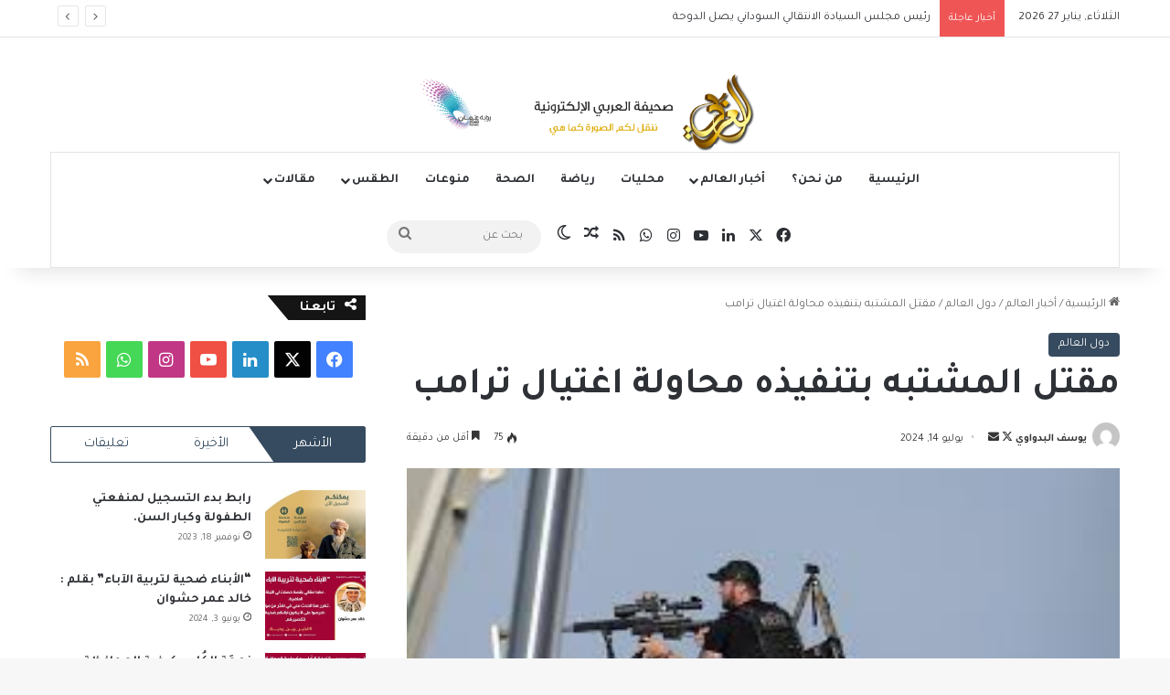

--- FILE ---
content_type: text/html; charset=UTF-8
request_url: https://arabinp.com/%D9%85%D9%82%D8%AA%D9%84-%D8%A7%D9%84%D9%85%D8%B4%D8%AA%D8%A8%D9%87-%D8%A8%D8%AA%D9%86%D9%81%D9%8A%D8%B0%D9%87-%D9%85%D8%AD%D8%A7%D9%88%D9%84%D8%A9-%D8%A7%D8%BA%D8%AA%D9%8A%D8%A7%D9%84-%D8%AA%D8%B1/
body_size: 27928
content:
<!DOCTYPE html>
<html dir="rtl" lang="ar" class="" data-skin="light">
<head>
	<meta charset="UTF-8" />
	<link rel="profile" href="https://gmpg.org/xfn/11" />
	
<meta http-equiv='x-dns-prefetch-control' content='on'>
<link rel='dns-prefetch' href='//cdnjs.cloudflare.com' />
<link rel='dns-prefetch' href='//ajax.googleapis.com' />
<link rel='dns-prefetch' href='//fonts.googleapis.com' />
<link rel='dns-prefetch' href='//fonts.gstatic.com' />
<link rel='dns-prefetch' href='//s.gravatar.com' />
<link rel='dns-prefetch' href='//www.google-analytics.com' />
<link rel='preload' as='script' href='https://ajax.googleapis.com/ajax/libs/webfont/1/webfont.js'>
<meta name='robots' content='index, follow, max-image-preview:large, max-snippet:-1, max-video-preview:-1' />
	<style>img:is([sizes="auto" i], [sizes^="auto," i]) { contain-intrinsic-size: 3000px 1500px }</style>
	
	<!-- This site is optimized with the Yoast SEO plugin v26.8 - https://yoast.com/product/yoast-seo-wordpress/ -->
	<title>مقتل المشتبه بتنفيذه محاولة اغتيال ترامب - صحيفة العربي الإلكترونية</title>
	<link rel="canonical" href="https://arabinp.com/مقتل-المشتبه-بتنفيذه-محاولة-اغتيال-تر/" />
	<meta property="og:locale" content="ar_AR" />
	<meta property="og:type" content="article" />
	<meta property="og:title" content="مقتل المشتبه بتنفيذه محاولة اغتيال ترامب - صحيفة العربي الإلكترونية" />
	<meta property="og:description" content="رصد &#8211; العربي أفادت صحيفة &#8220;واشنطن بوست&#8221; نقلا عن السلطات في مدينة بتلر، حيث وقعت محاولة اغتيال الرئيس الأمريكي السابق دونالد ترامب بأن المشتبه به في إطلاق النار قُتل. وكتبت الصحيفة : &#8220;قُتل أحد الحاضرين، كما توفي مطلق النار وشخص آخر في حالة خطيرة&#8221;. كما أكد المدعي العام لمقاطعة بتلر ، أن ترامب أصيب بطلق &hellip;" />
	<meta property="og:url" content="https://arabinp.com/مقتل-المشتبه-بتنفيذه-محاولة-اغتيال-تر/" />
	<meta property="og:site_name" content="صحيفة العربي الإلكترونية" />
	<meta property="article:author" content="https://www.facebook.com/profile.php?id=100001970137862" />
	<meta property="article:published_time" content="2024-07-14T05:20:38+00:00" />
	<meta property="article:modified_time" content="2024-07-14T05:20:39+00:00" />
	<meta property="og:image" content="https://arabinp.com/wp-content/uploads/2024/07/images-1-1.jpeg" />
	<meta property="og:image:width" content="278" />
	<meta property="og:image:height" content="181" />
	<meta property="og:image:type" content="image/jpeg" />
	<meta name="author" content="يوسف البدواوي" />
	<meta name="twitter:card" content="summary_large_image" />
	<meta name="twitter:creator" content="@https://twitter.com/fulsuf" />
	<meta name="twitter:label1" content="كُتب بواسطة" />
	<meta name="twitter:data1" content="يوسف البدواوي" />
	<script type="application/ld+json" class="yoast-schema-graph">{"@context":"https://schema.org","@graph":[{"@type":"Article","@id":"https://arabinp.com/%d9%85%d9%82%d8%aa%d9%84-%d8%a7%d9%84%d9%85%d8%b4%d8%aa%d8%a8%d9%87-%d8%a8%d8%aa%d9%86%d9%81%d9%8a%d8%b0%d9%87-%d9%85%d8%ad%d8%a7%d9%88%d9%84%d8%a9-%d8%a7%d8%ba%d8%aa%d9%8a%d8%a7%d9%84-%d8%aa%d8%b1/#article","isPartOf":{"@id":"https://arabinp.com/%d9%85%d9%82%d8%aa%d9%84-%d8%a7%d9%84%d9%85%d8%b4%d8%aa%d8%a8%d9%87-%d8%a8%d8%aa%d9%86%d9%81%d9%8a%d8%b0%d9%87-%d9%85%d8%ad%d8%a7%d9%88%d9%84%d8%a9-%d8%a7%d8%ba%d8%aa%d9%8a%d8%a7%d9%84-%d8%aa%d8%b1/"},"author":{"name":"يوسف البدواوي","@id":"https://arabinp.com/#/schema/person/b46aaa8ecd6faa4e03cc0b2857e15142"},"headline":"مقتل المشتبه بتنفيذه محاولة اغتيال ترامب","datePublished":"2024-07-14T05:20:38+00:00","dateModified":"2024-07-14T05:20:39+00:00","mainEntityOfPage":{"@id":"https://arabinp.com/%d9%85%d9%82%d8%aa%d9%84-%d8%a7%d9%84%d9%85%d8%b4%d8%aa%d8%a8%d9%87-%d8%a8%d8%aa%d9%86%d9%81%d9%8a%d8%b0%d9%87-%d9%85%d8%ad%d8%a7%d9%88%d9%84%d8%a9-%d8%a7%d8%ba%d8%aa%d9%8a%d8%a7%d9%84-%d8%aa%d8%b1/"},"wordCount":1,"image":{"@id":"https://arabinp.com/%d9%85%d9%82%d8%aa%d9%84-%d8%a7%d9%84%d9%85%d8%b4%d8%aa%d8%a8%d9%87-%d8%a8%d8%aa%d9%86%d9%81%d9%8a%d8%b0%d9%87-%d9%85%d8%ad%d8%a7%d9%88%d9%84%d8%a9-%d8%a7%d8%ba%d8%aa%d9%8a%d8%a7%d9%84-%d8%aa%d8%b1/#primaryimage"},"thumbnailUrl":"https://arabinp.com/wp-content/uploads/2024/07/images-1-1.jpeg","keywords":["#الخبر_بين_يديك","صحيفة_العربي_الالكترونية"],"articleSection":["دول العالم"],"inLanguage":"ar"},{"@type":"WebPage","@id":"https://arabinp.com/%d9%85%d9%82%d8%aa%d9%84-%d8%a7%d9%84%d9%85%d8%b4%d8%aa%d8%a8%d9%87-%d8%a8%d8%aa%d9%86%d9%81%d9%8a%d8%b0%d9%87-%d9%85%d8%ad%d8%a7%d9%88%d9%84%d8%a9-%d8%a7%d8%ba%d8%aa%d9%8a%d8%a7%d9%84-%d8%aa%d8%b1/","url":"https://arabinp.com/%d9%85%d9%82%d8%aa%d9%84-%d8%a7%d9%84%d9%85%d8%b4%d8%aa%d8%a8%d9%87-%d8%a8%d8%aa%d9%86%d9%81%d9%8a%d8%b0%d9%87-%d9%85%d8%ad%d8%a7%d9%88%d9%84%d8%a9-%d8%a7%d8%ba%d8%aa%d9%8a%d8%a7%d9%84-%d8%aa%d8%b1/","name":"مقتل المشتبه بتنفيذه محاولة اغتيال ترامب - صحيفة العربي الإلكترونية","isPartOf":{"@id":"https://arabinp.com/#website"},"primaryImageOfPage":{"@id":"https://arabinp.com/%d9%85%d9%82%d8%aa%d9%84-%d8%a7%d9%84%d9%85%d8%b4%d8%aa%d8%a8%d9%87-%d8%a8%d8%aa%d9%86%d9%81%d9%8a%d8%b0%d9%87-%d9%85%d8%ad%d8%a7%d9%88%d9%84%d8%a9-%d8%a7%d8%ba%d8%aa%d9%8a%d8%a7%d9%84-%d8%aa%d8%b1/#primaryimage"},"image":{"@id":"https://arabinp.com/%d9%85%d9%82%d8%aa%d9%84-%d8%a7%d9%84%d9%85%d8%b4%d8%aa%d8%a8%d9%87-%d8%a8%d8%aa%d9%86%d9%81%d9%8a%d8%b0%d9%87-%d9%85%d8%ad%d8%a7%d9%88%d9%84%d8%a9-%d8%a7%d8%ba%d8%aa%d9%8a%d8%a7%d9%84-%d8%aa%d8%b1/#primaryimage"},"thumbnailUrl":"https://arabinp.com/wp-content/uploads/2024/07/images-1-1.jpeg","datePublished":"2024-07-14T05:20:38+00:00","dateModified":"2024-07-14T05:20:39+00:00","author":{"@id":"https://arabinp.com/#/schema/person/b46aaa8ecd6faa4e03cc0b2857e15142"},"breadcrumb":{"@id":"https://arabinp.com/%d9%85%d9%82%d8%aa%d9%84-%d8%a7%d9%84%d9%85%d8%b4%d8%aa%d8%a8%d9%87-%d8%a8%d8%aa%d9%86%d9%81%d9%8a%d8%b0%d9%87-%d9%85%d8%ad%d8%a7%d9%88%d9%84%d8%a9-%d8%a7%d8%ba%d8%aa%d9%8a%d8%a7%d9%84-%d8%aa%d8%b1/#breadcrumb"},"inLanguage":"ar","potentialAction":[{"@type":"ReadAction","target":["https://arabinp.com/%d9%85%d9%82%d8%aa%d9%84-%d8%a7%d9%84%d9%85%d8%b4%d8%aa%d8%a8%d9%87-%d8%a8%d8%aa%d9%86%d9%81%d9%8a%d8%b0%d9%87-%d9%85%d8%ad%d8%a7%d9%88%d9%84%d8%a9-%d8%a7%d8%ba%d8%aa%d9%8a%d8%a7%d9%84-%d8%aa%d8%b1/"]}]},{"@type":"ImageObject","inLanguage":"ar","@id":"https://arabinp.com/%d9%85%d9%82%d8%aa%d9%84-%d8%a7%d9%84%d9%85%d8%b4%d8%aa%d8%a8%d9%87-%d8%a8%d8%aa%d9%86%d9%81%d9%8a%d8%b0%d9%87-%d9%85%d8%ad%d8%a7%d9%88%d9%84%d8%a9-%d8%a7%d8%ba%d8%aa%d9%8a%d8%a7%d9%84-%d8%aa%d8%b1/#primaryimage","url":"https://arabinp.com/wp-content/uploads/2024/07/images-1-1.jpeg","contentUrl":"https://arabinp.com/wp-content/uploads/2024/07/images-1-1.jpeg","width":278,"height":181},{"@type":"BreadcrumbList","@id":"https://arabinp.com/%d9%85%d9%82%d8%aa%d9%84-%d8%a7%d9%84%d9%85%d8%b4%d8%aa%d8%a8%d9%87-%d8%a8%d8%aa%d9%86%d9%81%d9%8a%d8%b0%d9%87-%d9%85%d8%ad%d8%a7%d9%88%d9%84%d8%a9-%d8%a7%d8%ba%d8%aa%d9%8a%d8%a7%d9%84-%d8%aa%d8%b1/#breadcrumb","itemListElement":[{"@type":"ListItem","position":1,"name":"الرئيسية","item":"https://arabinp.com/"},{"@type":"ListItem","position":2,"name":"المقالات","item":"https://arabinp.com/%d8%a7%d9%84%d9%85%d9%82%d8%a7%d9%84%d8%a7%d8%aa/"},{"@type":"ListItem","position":3,"name":"مقتل المشتبه بتنفيذه محاولة اغتيال ترامب"}]},{"@type":"WebSite","@id":"https://arabinp.com/#website","url":"https://arabinp.com/","name":"صحيفة العربي الإلكترونية","description":"","potentialAction":[{"@type":"SearchAction","target":{"@type":"EntryPoint","urlTemplate":"https://arabinp.com/?s={search_term_string}"},"query-input":{"@type":"PropertyValueSpecification","valueRequired":true,"valueName":"search_term_string"}}],"inLanguage":"ar"},{"@type":"Person","@id":"https://arabinp.com/#/schema/person/b46aaa8ecd6faa4e03cc0b2857e15142","name":"يوسف البدواوي","image":{"@type":"ImageObject","inLanguage":"ar","@id":"https://arabinp.com/#/schema/person/image/","url":"https://secure.gravatar.com/avatar/63dcc1e081c3d310a8b973f6773de82b35a110ce574a84642ebd741886e88b53?s=96&d=mm&r=g","contentUrl":"https://secure.gravatar.com/avatar/63dcc1e081c3d310a8b973f6773de82b35a110ce574a84642ebd741886e88b53?s=96&d=mm&r=g","caption":"يوسف البدواوي"},"sameAs":["https://www.facebook.com/profile.php?id=100001970137862","https://www.instagram.com/fulsuf/","https://x.com/https://twitter.com/fulsuf"],"url":"https://arabinp.com/author/yousf/"}]}</script>
	<!-- / Yoast SEO plugin. -->


<link rel='dns-prefetch' href='//www.googletagmanager.com' />
<link rel='dns-prefetch' href='//pagead2.googlesyndication.com' />
<link rel="alternate" type="application/rss+xml" title="صحيفة العربي الإلكترونية &laquo; الخلاصة" href="https://arabinp.com/feed/" />
<link rel="alternate" type="application/rss+xml" title="صحيفة العربي الإلكترونية &laquo; خلاصة التعليقات" href="https://arabinp.com/comments/feed/" />
		<script type="text/javascript">
			try {
				if( 'undefined' != typeof localStorage ){
					var tieSkin = localStorage.getItem('tie-skin');
				}

				
				var html = document.getElementsByTagName('html')[0].classList,
						htmlSkin = 'light';

				if( html.contains('dark-skin') ){
					htmlSkin = 'dark';
				}

				if( tieSkin != null && tieSkin != htmlSkin ){
					html.add('tie-skin-inverted');
					var tieSkinInverted = true;
				}

				if( tieSkin == 'dark' ){
					html.add('dark-skin');
				}
				else if( tieSkin == 'light' ){
					html.remove( 'dark-skin' );
				}
				
			} catch(e) { console.log( e ) }

		</script>
		
		<style type="text/css">
			:root{				
			--tie-preset-gradient-1: linear-gradient(135deg, rgba(6, 147, 227, 1) 0%, rgb(155, 81, 224) 100%);
			--tie-preset-gradient-2: linear-gradient(135deg, rgb(122, 220, 180) 0%, rgb(0, 208, 130) 100%);
			--tie-preset-gradient-3: linear-gradient(135deg, rgba(252, 185, 0, 1) 0%, rgba(255, 105, 0, 1) 100%);
			--tie-preset-gradient-4: linear-gradient(135deg, rgba(255, 105, 0, 1) 0%, rgb(207, 46, 46) 100%);
			--tie-preset-gradient-5: linear-gradient(135deg, rgb(238, 238, 238) 0%, rgb(169, 184, 195) 100%);
			--tie-preset-gradient-6: linear-gradient(135deg, rgb(74, 234, 220) 0%, rgb(151, 120, 209) 20%, rgb(207, 42, 186) 40%, rgb(238, 44, 130) 60%, rgb(251, 105, 98) 80%, rgb(254, 248, 76) 100%);
			--tie-preset-gradient-7: linear-gradient(135deg, rgb(255, 206, 236) 0%, rgb(152, 150, 240) 100%);
			--tie-preset-gradient-8: linear-gradient(135deg, rgb(254, 205, 165) 0%, rgb(254, 45, 45) 50%, rgb(107, 0, 62) 100%);
			--tie-preset-gradient-9: linear-gradient(135deg, rgb(255, 203, 112) 0%, rgb(199, 81, 192) 50%, rgb(65, 88, 208) 100%);
			--tie-preset-gradient-10: linear-gradient(135deg, rgb(255, 245, 203) 0%, rgb(182, 227, 212) 50%, rgb(51, 167, 181) 100%);
			--tie-preset-gradient-11: linear-gradient(135deg, rgb(202, 248, 128) 0%, rgb(113, 206, 126) 100%);
			--tie-preset-gradient-12: linear-gradient(135deg, rgb(2, 3, 129) 0%, rgb(40, 116, 252) 100%);
			--tie-preset-gradient-13: linear-gradient(135deg, #4D34FA, #ad34fa);
			--tie-preset-gradient-14: linear-gradient(135deg, #0057FF, #31B5FF);
			--tie-preset-gradient-15: linear-gradient(135deg, #FF007A, #FF81BD);
			--tie-preset-gradient-16: linear-gradient(135deg, #14111E, #4B4462);
			--tie-preset-gradient-17: linear-gradient(135deg, #F32758, #FFC581);

			
					--main-nav-background: #FFFFFF;
					--main-nav-secondry-background: rgba(0,0,0,0.03);
					--main-nav-primary-color: #0088ff;
					--main-nav-contrast-primary-color: #FFFFFF;
					--main-nav-text-color: #2c2f34;
					--main-nav-secondry-text-color: rgba(0,0,0,0.5);
					--main-nav-main-border-color: rgba(0,0,0,0.1);
					--main-nav-secondry-border-color: rgba(0,0,0,0.08);
				
			}
		</style>
	<meta name="viewport" content="width=device-width, initial-scale=1.0" /><script type="text/javascript">
/* <![CDATA[ */
window._wpemojiSettings = {"baseUrl":"https:\/\/s.w.org\/images\/core\/emoji\/16.0.1\/72x72\/","ext":".png","svgUrl":"https:\/\/s.w.org\/images\/core\/emoji\/16.0.1\/svg\/","svgExt":".svg","source":{"concatemoji":"https:\/\/arabinp.com\/wp-includes\/js\/wp-emoji-release.min.js?ver=6.8.3"}};
/*! This file is auto-generated */
!function(s,n){var o,i,e;function c(e){try{var t={supportTests:e,timestamp:(new Date).valueOf()};sessionStorage.setItem(o,JSON.stringify(t))}catch(e){}}function p(e,t,n){e.clearRect(0,0,e.canvas.width,e.canvas.height),e.fillText(t,0,0);var t=new Uint32Array(e.getImageData(0,0,e.canvas.width,e.canvas.height).data),a=(e.clearRect(0,0,e.canvas.width,e.canvas.height),e.fillText(n,0,0),new Uint32Array(e.getImageData(0,0,e.canvas.width,e.canvas.height).data));return t.every(function(e,t){return e===a[t]})}function u(e,t){e.clearRect(0,0,e.canvas.width,e.canvas.height),e.fillText(t,0,0);for(var n=e.getImageData(16,16,1,1),a=0;a<n.data.length;a++)if(0!==n.data[a])return!1;return!0}function f(e,t,n,a){switch(t){case"flag":return n(e,"\ud83c\udff3\ufe0f\u200d\u26a7\ufe0f","\ud83c\udff3\ufe0f\u200b\u26a7\ufe0f")?!1:!n(e,"\ud83c\udde8\ud83c\uddf6","\ud83c\udde8\u200b\ud83c\uddf6")&&!n(e,"\ud83c\udff4\udb40\udc67\udb40\udc62\udb40\udc65\udb40\udc6e\udb40\udc67\udb40\udc7f","\ud83c\udff4\u200b\udb40\udc67\u200b\udb40\udc62\u200b\udb40\udc65\u200b\udb40\udc6e\u200b\udb40\udc67\u200b\udb40\udc7f");case"emoji":return!a(e,"\ud83e\udedf")}return!1}function g(e,t,n,a){var r="undefined"!=typeof WorkerGlobalScope&&self instanceof WorkerGlobalScope?new OffscreenCanvas(300,150):s.createElement("canvas"),o=r.getContext("2d",{willReadFrequently:!0}),i=(o.textBaseline="top",o.font="600 32px Arial",{});return e.forEach(function(e){i[e]=t(o,e,n,a)}),i}function t(e){var t=s.createElement("script");t.src=e,t.defer=!0,s.head.appendChild(t)}"undefined"!=typeof Promise&&(o="wpEmojiSettingsSupports",i=["flag","emoji"],n.supports={everything:!0,everythingExceptFlag:!0},e=new Promise(function(e){s.addEventListener("DOMContentLoaded",e,{once:!0})}),new Promise(function(t){var n=function(){try{var e=JSON.parse(sessionStorage.getItem(o));if("object"==typeof e&&"number"==typeof e.timestamp&&(new Date).valueOf()<e.timestamp+604800&&"object"==typeof e.supportTests)return e.supportTests}catch(e){}return null}();if(!n){if("undefined"!=typeof Worker&&"undefined"!=typeof OffscreenCanvas&&"undefined"!=typeof URL&&URL.createObjectURL&&"undefined"!=typeof Blob)try{var e="postMessage("+g.toString()+"("+[JSON.stringify(i),f.toString(),p.toString(),u.toString()].join(",")+"));",a=new Blob([e],{type:"text/javascript"}),r=new Worker(URL.createObjectURL(a),{name:"wpTestEmojiSupports"});return void(r.onmessage=function(e){c(n=e.data),r.terminate(),t(n)})}catch(e){}c(n=g(i,f,p,u))}t(n)}).then(function(e){for(var t in e)n.supports[t]=e[t],n.supports.everything=n.supports.everything&&n.supports[t],"flag"!==t&&(n.supports.everythingExceptFlag=n.supports.everythingExceptFlag&&n.supports[t]);n.supports.everythingExceptFlag=n.supports.everythingExceptFlag&&!n.supports.flag,n.DOMReady=!1,n.readyCallback=function(){n.DOMReady=!0}}).then(function(){return e}).then(function(){var e;n.supports.everything||(n.readyCallback(),(e=n.source||{}).concatemoji?t(e.concatemoji):e.wpemoji&&e.twemoji&&(t(e.twemoji),t(e.wpemoji)))}))}((window,document),window._wpemojiSettings);
/* ]]> */
</script>
<!-- arabinp.com is managing ads with Advanced Ads 2.0.9 – https://wpadvancedads.com/ --><script id="arabi-ready">
			window.advanced_ads_ready=function(e,a){a=a||"complete";var d=function(e){return"interactive"===a?"loading"!==e:"complete"===e};d(document.readyState)?e():document.addEventListener("readystatechange",(function(a){d(a.target.readyState)&&e()}),{once:"interactive"===a})},window.advanced_ads_ready_queue=window.advanced_ads_ready_queue||[];		</script>
		<link crossorigin="anonymous" rel='stylesheet' id='twb-open-sans-css' href='https://fonts.googleapis.com/css?family=Open+Sans%3A300%2C400%2C500%2C600%2C700%2C800&#038;display=swap&#038;ver=6.8.3' type='text/css' media='all' />
<link rel='stylesheet' id='twbbwg-global-css' href='https://arabinp.com/wp-content/plugins/photo-gallery/booster/assets/css/global.css?ver=1.0.0' type='text/css' media='all' />
<style id='wp-emoji-styles-inline-css' type='text/css'>

	img.wp-smiley, img.emoji {
		display: inline !important;
		border: none !important;
		box-shadow: none !important;
		height: 1em !important;
		width: 1em !important;
		margin: 0 0.07em !important;
		vertical-align: -0.1em !important;
		background: none !important;
		padding: 0 !important;
	}
</style>
<link rel='stylesheet' id='wp-block-library-rtl-css' href='https://arabinp.com/wp-includes/css/dist/block-library/style-rtl.min.css?ver=6.8.3' type='text/css' media='all' />
<style id='wp-block-library-theme-inline-css' type='text/css'>
.wp-block-audio :where(figcaption){color:#555;font-size:13px;text-align:center}.is-dark-theme .wp-block-audio :where(figcaption){color:#ffffffa6}.wp-block-audio{margin:0 0 1em}.wp-block-code{border:1px solid #ccc;border-radius:4px;font-family:Menlo,Consolas,monaco,monospace;padding:.8em 1em}.wp-block-embed :where(figcaption){color:#555;font-size:13px;text-align:center}.is-dark-theme .wp-block-embed :where(figcaption){color:#ffffffa6}.wp-block-embed{margin:0 0 1em}.blocks-gallery-caption{color:#555;font-size:13px;text-align:center}.is-dark-theme .blocks-gallery-caption{color:#ffffffa6}:root :where(.wp-block-image figcaption){color:#555;font-size:13px;text-align:center}.is-dark-theme :root :where(.wp-block-image figcaption){color:#ffffffa6}.wp-block-image{margin:0 0 1em}.wp-block-pullquote{border-bottom:4px solid;border-top:4px solid;color:currentColor;margin-bottom:1.75em}.wp-block-pullquote cite,.wp-block-pullquote footer,.wp-block-pullquote__citation{color:currentColor;font-size:.8125em;font-style:normal;text-transform:uppercase}.wp-block-quote{border-left:.25em solid;margin:0 0 1.75em;padding-left:1em}.wp-block-quote cite,.wp-block-quote footer{color:currentColor;font-size:.8125em;font-style:normal;position:relative}.wp-block-quote:where(.has-text-align-right){border-left:none;border-right:.25em solid;padding-left:0;padding-right:1em}.wp-block-quote:where(.has-text-align-center){border:none;padding-left:0}.wp-block-quote.is-large,.wp-block-quote.is-style-large,.wp-block-quote:where(.is-style-plain){border:none}.wp-block-search .wp-block-search__label{font-weight:700}.wp-block-search__button{border:1px solid #ccc;padding:.375em .625em}:where(.wp-block-group.has-background){padding:1.25em 2.375em}.wp-block-separator.has-css-opacity{opacity:.4}.wp-block-separator{border:none;border-bottom:2px solid;margin-left:auto;margin-right:auto}.wp-block-separator.has-alpha-channel-opacity{opacity:1}.wp-block-separator:not(.is-style-wide):not(.is-style-dots){width:100px}.wp-block-separator.has-background:not(.is-style-dots){border-bottom:none;height:1px}.wp-block-separator.has-background:not(.is-style-wide):not(.is-style-dots){height:2px}.wp-block-table{margin:0 0 1em}.wp-block-table td,.wp-block-table th{word-break:normal}.wp-block-table :where(figcaption){color:#555;font-size:13px;text-align:center}.is-dark-theme .wp-block-table :where(figcaption){color:#ffffffa6}.wp-block-video :where(figcaption){color:#555;font-size:13px;text-align:center}.is-dark-theme .wp-block-video :where(figcaption){color:#ffffffa6}.wp-block-video{margin:0 0 1em}:root :where(.wp-block-template-part.has-background){margin-bottom:0;margin-top:0;padding:1.25em 2.375em}
</style>
<style id='classic-theme-styles-inline-css' type='text/css'>
/*! This file is auto-generated */
.wp-block-button__link{color:#fff;background-color:#32373c;border-radius:9999px;box-shadow:none;text-decoration:none;padding:calc(.667em + 2px) calc(1.333em + 2px);font-size:1.125em}.wp-block-file__button{background:#32373c;color:#fff;text-decoration:none}
</style>
<link rel='stylesheet' id='quads-style-css-css' href='https://arabinp.com/wp-content/plugins/quick-adsense-reloaded/includes/gutenberg/dist/blocks.style.build.css?ver=2.0.98.1' type='text/css' media='all' />
<style id='global-styles-inline-css' type='text/css'>
:root{--wp--preset--aspect-ratio--square: 1;--wp--preset--aspect-ratio--4-3: 4/3;--wp--preset--aspect-ratio--3-4: 3/4;--wp--preset--aspect-ratio--3-2: 3/2;--wp--preset--aspect-ratio--2-3: 2/3;--wp--preset--aspect-ratio--16-9: 16/9;--wp--preset--aspect-ratio--9-16: 9/16;--wp--preset--color--black: #000000;--wp--preset--color--cyan-bluish-gray: #abb8c3;--wp--preset--color--white: #ffffff;--wp--preset--color--pale-pink: #f78da7;--wp--preset--color--vivid-red: #cf2e2e;--wp--preset--color--luminous-vivid-orange: #ff6900;--wp--preset--color--luminous-vivid-amber: #fcb900;--wp--preset--color--light-green-cyan: #7bdcb5;--wp--preset--color--vivid-green-cyan: #00d084;--wp--preset--color--pale-cyan-blue: #8ed1fc;--wp--preset--color--vivid-cyan-blue: #0693e3;--wp--preset--color--vivid-purple: #9b51e0;--wp--preset--color--global-color: #0088ff;--wp--preset--gradient--vivid-cyan-blue-to-vivid-purple: linear-gradient(135deg,rgba(6,147,227,1) 0%,rgb(155,81,224) 100%);--wp--preset--gradient--light-green-cyan-to-vivid-green-cyan: linear-gradient(135deg,rgb(122,220,180) 0%,rgb(0,208,130) 100%);--wp--preset--gradient--luminous-vivid-amber-to-luminous-vivid-orange: linear-gradient(135deg,rgba(252,185,0,1) 0%,rgba(255,105,0,1) 100%);--wp--preset--gradient--luminous-vivid-orange-to-vivid-red: linear-gradient(135deg,rgba(255,105,0,1) 0%,rgb(207,46,46) 100%);--wp--preset--gradient--very-light-gray-to-cyan-bluish-gray: linear-gradient(135deg,rgb(238,238,238) 0%,rgb(169,184,195) 100%);--wp--preset--gradient--cool-to-warm-spectrum: linear-gradient(135deg,rgb(74,234,220) 0%,rgb(151,120,209) 20%,rgb(207,42,186) 40%,rgb(238,44,130) 60%,rgb(251,105,98) 80%,rgb(254,248,76) 100%);--wp--preset--gradient--blush-light-purple: linear-gradient(135deg,rgb(255,206,236) 0%,rgb(152,150,240) 100%);--wp--preset--gradient--blush-bordeaux: linear-gradient(135deg,rgb(254,205,165) 0%,rgb(254,45,45) 50%,rgb(107,0,62) 100%);--wp--preset--gradient--luminous-dusk: linear-gradient(135deg,rgb(255,203,112) 0%,rgb(199,81,192) 50%,rgb(65,88,208) 100%);--wp--preset--gradient--pale-ocean: linear-gradient(135deg,rgb(255,245,203) 0%,rgb(182,227,212) 50%,rgb(51,167,181) 100%);--wp--preset--gradient--electric-grass: linear-gradient(135deg,rgb(202,248,128) 0%,rgb(113,206,126) 100%);--wp--preset--gradient--midnight: linear-gradient(135deg,rgb(2,3,129) 0%,rgb(40,116,252) 100%);--wp--preset--font-size--small: 13px;--wp--preset--font-size--medium: 20px;--wp--preset--font-size--large: 36px;--wp--preset--font-size--x-large: 42px;--wp--preset--spacing--20: 0.44rem;--wp--preset--spacing--30: 0.67rem;--wp--preset--spacing--40: 1rem;--wp--preset--spacing--50: 1.5rem;--wp--preset--spacing--60: 2.25rem;--wp--preset--spacing--70: 3.38rem;--wp--preset--spacing--80: 5.06rem;--wp--preset--shadow--natural: 6px 6px 9px rgba(0, 0, 0, 0.2);--wp--preset--shadow--deep: 12px 12px 50px rgba(0, 0, 0, 0.4);--wp--preset--shadow--sharp: 6px 6px 0px rgba(0, 0, 0, 0.2);--wp--preset--shadow--outlined: 6px 6px 0px -3px rgba(255, 255, 255, 1), 6px 6px rgba(0, 0, 0, 1);--wp--preset--shadow--crisp: 6px 6px 0px rgba(0, 0, 0, 1);}:where(.is-layout-flex){gap: 0.5em;}:where(.is-layout-grid){gap: 0.5em;}body .is-layout-flex{display: flex;}.is-layout-flex{flex-wrap: wrap;align-items: center;}.is-layout-flex > :is(*, div){margin: 0;}body .is-layout-grid{display: grid;}.is-layout-grid > :is(*, div){margin: 0;}:where(.wp-block-columns.is-layout-flex){gap: 2em;}:where(.wp-block-columns.is-layout-grid){gap: 2em;}:where(.wp-block-post-template.is-layout-flex){gap: 1.25em;}:where(.wp-block-post-template.is-layout-grid){gap: 1.25em;}.has-black-color{color: var(--wp--preset--color--black) !important;}.has-cyan-bluish-gray-color{color: var(--wp--preset--color--cyan-bluish-gray) !important;}.has-white-color{color: var(--wp--preset--color--white) !important;}.has-pale-pink-color{color: var(--wp--preset--color--pale-pink) !important;}.has-vivid-red-color{color: var(--wp--preset--color--vivid-red) !important;}.has-luminous-vivid-orange-color{color: var(--wp--preset--color--luminous-vivid-orange) !important;}.has-luminous-vivid-amber-color{color: var(--wp--preset--color--luminous-vivid-amber) !important;}.has-light-green-cyan-color{color: var(--wp--preset--color--light-green-cyan) !important;}.has-vivid-green-cyan-color{color: var(--wp--preset--color--vivid-green-cyan) !important;}.has-pale-cyan-blue-color{color: var(--wp--preset--color--pale-cyan-blue) !important;}.has-vivid-cyan-blue-color{color: var(--wp--preset--color--vivid-cyan-blue) !important;}.has-vivid-purple-color{color: var(--wp--preset--color--vivid-purple) !important;}.has-black-background-color{background-color: var(--wp--preset--color--black) !important;}.has-cyan-bluish-gray-background-color{background-color: var(--wp--preset--color--cyan-bluish-gray) !important;}.has-white-background-color{background-color: var(--wp--preset--color--white) !important;}.has-pale-pink-background-color{background-color: var(--wp--preset--color--pale-pink) !important;}.has-vivid-red-background-color{background-color: var(--wp--preset--color--vivid-red) !important;}.has-luminous-vivid-orange-background-color{background-color: var(--wp--preset--color--luminous-vivid-orange) !important;}.has-luminous-vivid-amber-background-color{background-color: var(--wp--preset--color--luminous-vivid-amber) !important;}.has-light-green-cyan-background-color{background-color: var(--wp--preset--color--light-green-cyan) !important;}.has-vivid-green-cyan-background-color{background-color: var(--wp--preset--color--vivid-green-cyan) !important;}.has-pale-cyan-blue-background-color{background-color: var(--wp--preset--color--pale-cyan-blue) !important;}.has-vivid-cyan-blue-background-color{background-color: var(--wp--preset--color--vivid-cyan-blue) !important;}.has-vivid-purple-background-color{background-color: var(--wp--preset--color--vivid-purple) !important;}.has-black-border-color{border-color: var(--wp--preset--color--black) !important;}.has-cyan-bluish-gray-border-color{border-color: var(--wp--preset--color--cyan-bluish-gray) !important;}.has-white-border-color{border-color: var(--wp--preset--color--white) !important;}.has-pale-pink-border-color{border-color: var(--wp--preset--color--pale-pink) !important;}.has-vivid-red-border-color{border-color: var(--wp--preset--color--vivid-red) !important;}.has-luminous-vivid-orange-border-color{border-color: var(--wp--preset--color--luminous-vivid-orange) !important;}.has-luminous-vivid-amber-border-color{border-color: var(--wp--preset--color--luminous-vivid-amber) !important;}.has-light-green-cyan-border-color{border-color: var(--wp--preset--color--light-green-cyan) !important;}.has-vivid-green-cyan-border-color{border-color: var(--wp--preset--color--vivid-green-cyan) !important;}.has-pale-cyan-blue-border-color{border-color: var(--wp--preset--color--pale-cyan-blue) !important;}.has-vivid-cyan-blue-border-color{border-color: var(--wp--preset--color--vivid-cyan-blue) !important;}.has-vivid-purple-border-color{border-color: var(--wp--preset--color--vivid-purple) !important;}.has-vivid-cyan-blue-to-vivid-purple-gradient-background{background: var(--wp--preset--gradient--vivid-cyan-blue-to-vivid-purple) !important;}.has-light-green-cyan-to-vivid-green-cyan-gradient-background{background: var(--wp--preset--gradient--light-green-cyan-to-vivid-green-cyan) !important;}.has-luminous-vivid-amber-to-luminous-vivid-orange-gradient-background{background: var(--wp--preset--gradient--luminous-vivid-amber-to-luminous-vivid-orange) !important;}.has-luminous-vivid-orange-to-vivid-red-gradient-background{background: var(--wp--preset--gradient--luminous-vivid-orange-to-vivid-red) !important;}.has-very-light-gray-to-cyan-bluish-gray-gradient-background{background: var(--wp--preset--gradient--very-light-gray-to-cyan-bluish-gray) !important;}.has-cool-to-warm-spectrum-gradient-background{background: var(--wp--preset--gradient--cool-to-warm-spectrum) !important;}.has-blush-light-purple-gradient-background{background: var(--wp--preset--gradient--blush-light-purple) !important;}.has-blush-bordeaux-gradient-background{background: var(--wp--preset--gradient--blush-bordeaux) !important;}.has-luminous-dusk-gradient-background{background: var(--wp--preset--gradient--luminous-dusk) !important;}.has-pale-ocean-gradient-background{background: var(--wp--preset--gradient--pale-ocean) !important;}.has-electric-grass-gradient-background{background: var(--wp--preset--gradient--electric-grass) !important;}.has-midnight-gradient-background{background: var(--wp--preset--gradient--midnight) !important;}.has-small-font-size{font-size: var(--wp--preset--font-size--small) !important;}.has-medium-font-size{font-size: var(--wp--preset--font-size--medium) !important;}.has-large-font-size{font-size: var(--wp--preset--font-size--large) !important;}.has-x-large-font-size{font-size: var(--wp--preset--font-size--x-large) !important;}
:where(.wp-block-post-template.is-layout-flex){gap: 1.25em;}:where(.wp-block-post-template.is-layout-grid){gap: 1.25em;}
:where(.wp-block-columns.is-layout-flex){gap: 2em;}:where(.wp-block-columns.is-layout-grid){gap: 2em;}
:root :where(.wp-block-pullquote){font-size: 1.5em;line-height: 1.6;}
</style>
<link rel='stylesheet' id='bwg_fonts-css' href='https://arabinp.com/wp-content/plugins/photo-gallery/css/bwg-fonts/fonts.css?ver=0.0.1' type='text/css' media='all' />
<link rel='stylesheet' id='sumoselect-css' href='https://arabinp.com/wp-content/plugins/photo-gallery/css/sumoselect.min.css?ver=3.4.6' type='text/css' media='all' />
<link rel='stylesheet' id='mCustomScrollbar-css' href='https://arabinp.com/wp-content/plugins/photo-gallery/css/jquery.mCustomScrollbar.min.css?ver=3.1.5' type='text/css' media='all' />
<link crossorigin="anonymous" rel='stylesheet' id='bwg_googlefonts-css' href='https://fonts.googleapis.com/css?family=Ubuntu&#038;subset=greek,latin,greek-ext,vietnamese,cyrillic-ext,latin-ext,cyrillic' type='text/css' media='all' />
<link rel='stylesheet' id='bwg_frontend-css' href='https://arabinp.com/wp-content/plugins/photo-gallery/css/styles.min.css?ver=1.8.37' type='text/css' media='all' />
<link rel='stylesheet' id='tie-css-base-css' href='https://arabinp.com/wp-content/themes/jannah/assets/css/base.min.css?ver=7.5.1' type='text/css' media='all' />
<link rel='stylesheet' id='tie-css-styles-css' href='https://arabinp.com/wp-content/themes/jannah/assets/css/style.min.css?ver=7.5.1' type='text/css' media='all' />
<link rel='stylesheet' id='tie-css-widgets-css' href='https://arabinp.com/wp-content/themes/jannah/assets/css/widgets.min.css?ver=7.5.1' type='text/css' media='all' />
<link rel='stylesheet' id='tie-css-helpers-css' href='https://arabinp.com/wp-content/themes/jannah/assets/css/helpers.min.css?ver=7.5.1' type='text/css' media='all' />
<link rel='stylesheet' id='tie-fontawesome5-css' href='https://arabinp.com/wp-content/themes/jannah/assets/css/fontawesome.css?ver=7.5.1' type='text/css' media='all' />
<link rel='stylesheet' id='tie-css-ilightbox-css' href='https://arabinp.com/wp-content/themes/jannah/assets/ilightbox/dark-skin/skin.css?ver=7.5.1' type='text/css' media='all' />
<link rel='stylesheet' id='tie-css-shortcodes-css' href='https://arabinp.com/wp-content/themes/jannah/assets/css/plugins/shortcodes.min.css?ver=7.5.1' type='text/css' media='all' />
<link rel='stylesheet' id='tie-css-single-css' href='https://arabinp.com/wp-content/themes/jannah/assets/css/single.min.css?ver=7.5.1' type='text/css' media='all' />
<link rel='stylesheet' id='tie-css-print-css' href='https://arabinp.com/wp-content/themes/jannah/assets/css/print.css?ver=7.5.1' type='text/css' media='print' />
<link rel='stylesheet' id='taqyeem-styles-css' href='https://arabinp.com/wp-content/themes/jannah/assets/css/plugins/taqyeem.min.css?ver=7.5.1' type='text/css' media='all' />
<link rel='stylesheet' id='tmm-css' href='https://arabinp.com/wp-content/plugins/team-members/inc/css/tmm_style.css?ver=6.8.3' type='text/css' media='all' />
<style id='tmm-inline-css' type='text/css'>
.wf-active body{font-family: 'Tajawal';}.wf-active .logo-text,.wf-active h1,.wf-active h2,.wf-active h3,.wf-active h4,.wf-active h5,.wf-active h6,.wf-active .the-subtitle{font-family: 'Tajawal';}.wf-active #main-nav .main-menu > ul > li > a{font-family: 'Tajawal';}.wf-active blockquote p{font-family: 'Tajawal';}#main-nav .main-menu > ul > li > a{text-transform: uppercase;}#tie-wrapper .mag-box.big-post-left-box li:not(:first-child) .post-title,#tie-wrapper .mag-box.big-post-top-box li:not(:first-child) .post-title,#tie-wrapper .mag-box.half-box li:not(:first-child) .post-title,#tie-wrapper .mag-box.big-thumb-left-box li:not(:first-child) .post-title,#tie-wrapper .mag-box.scrolling-box .slide .post-title,#tie-wrapper .mag-box.miscellaneous-box li:not(:first-child) .post-title{font-weight: 500;}:root:root{--brand-color: #34495e;--dark-brand-color: #02172c;--bright-color: #FFFFFF;--base-color: #2c2f34;}#reading-position-indicator{box-shadow: 0 0 10px rgba( 52,73,94,0.7);}:root:root{--brand-color: #34495e;--dark-brand-color: #02172c;--bright-color: #FFFFFF;--base-color: #2c2f34;}#reading-position-indicator{box-shadow: 0 0 10px rgba( 52,73,94,0.7);}#header-notification-bar{background: var( --tie-preset-gradient-13 );}#header-notification-bar{--tie-buttons-color: #FFFFFF;--tie-buttons-border-color: #FFFFFF;--tie-buttons-hover-color: #e1e1e1;--tie-buttons-hover-text: #000000;}#header-notification-bar{--tie-buttons-text: #000000;}.tie-cat-2,.tie-cat-item-2 > span{background-color:#e67e22 !important;color:#FFFFFF !important;}.tie-cat-2:after{border-top-color:#e67e22 !important;}.tie-cat-2:hover{background-color:#c86004 !important;}.tie-cat-2:hover:after{border-top-color:#c86004 !important;}.tie-cat-10,.tie-cat-item-10 > span{background-color:#2ecc71 !important;color:#FFFFFF !important;}.tie-cat-10:after{border-top-color:#2ecc71 !important;}.tie-cat-10:hover{background-color:#10ae53 !important;}.tie-cat-10:hover:after{border-top-color:#10ae53 !important;}.tie-cat-14,.tie-cat-item-14 > span{background-color:#9b59b6 !important;color:#FFFFFF !important;}.tie-cat-14:after{border-top-color:#9b59b6 !important;}.tie-cat-14:hover{background-color:#7d3b98 !important;}.tie-cat-14:hover:after{border-top-color:#7d3b98 !important;}.tie-cat-16,.tie-cat-item-16 > span{background-color:#34495e !important;color:#FFFFFF !important;}.tie-cat-16:after{border-top-color:#34495e !important;}.tie-cat-16:hover{background-color:#162b40 !important;}.tie-cat-16:hover:after{border-top-color:#162b40 !important;}.tie-cat-19,.tie-cat-item-19 > span{background-color:#795548 !important;color:#FFFFFF !important;}.tie-cat-19:after{border-top-color:#795548 !important;}.tie-cat-19:hover{background-color:#5b372a !important;}.tie-cat-19:hover:after{border-top-color:#5b372a !important;}.tie-cat-20,.tie-cat-item-20 > span{background-color:#4CAF50 !important;color:#FFFFFF !important;}.tie-cat-20:after{border-top-color:#4CAF50 !important;}.tie-cat-20:hover{background-color:#2e9132 !important;}.tie-cat-20:hover:after{border-top-color:#2e9132 !important;}@media (max-width: 991px){.side-aside.normal-side{background: #2f88d6;background: -webkit-linear-gradient(135deg,#5933a2,#2f88d6 );background: -moz-linear-gradient(135deg,#5933a2,#2f88d6 );background: -o-linear-gradient(135deg,#5933a2,#2f88d6 );background: linear-gradient(135deg,#2f88d6,#5933a2 );}}.tie-insta-header {margin-bottom: 15px;}.tie-insta-avatar a {width: 70px;height: 70px;display: block;position: relative;float: left;margin-right: 15px;margin-bottom: 15px;}.tie-insta-avatar a:before {content: "";position: absolute;width: calc(100% + 6px);height: calc(100% + 6px);left: -3px;top: -3px;border-radius: 50%;background: #d6249f;background: radial-gradient(circle at 30% 107%,#fdf497 0%,#fdf497 5%,#fd5949 45%,#d6249f 60%,#285AEB 90%);}.tie-insta-avatar a:after {position: absolute;content: "";width: calc(100% + 3px);height: calc(100% + 3px);left: -2px;top: -2px;border-radius: 50%;background: #fff;}.dark-skin .tie-insta-avatar a:after {background: #27292d;}.tie-insta-avatar img {border-radius: 50%;position: relative;z-index: 2;transition: all 0.25s;}.tie-insta-avatar img:hover {box-shadow: 0px 0px 15px 0 #6b54c6;}.tie-insta-info {font-size: 1.3em;font-weight: bold;margin-bottom: 5px;}
</style>
<style id='quads-styles-inline-css' type='text/css'>

    .quads-location ins.adsbygoogle {
        background: transparent !important;
    }.quads-location .quads_rotator_img{ opacity:1 !important;}
    .quads.quads_ad_container { display: grid; grid-template-columns: auto; grid-gap: 10px; padding: 10px; }
    .grid_image{animation: fadeIn 0.5s;-webkit-animation: fadeIn 0.5s;-moz-animation: fadeIn 0.5s;
        -o-animation: fadeIn 0.5s;-ms-animation: fadeIn 0.5s;}
    .quads-ad-label { font-size: 12px; text-align: center; color: #333;}
    .quads_click_impression { display: none;} .quads-location, .quads-ads-space{max-width:100%;} @media only screen and (max-width: 480px) { .quads-ads-space, .penci-builder-element .quads-ads-space{max-width:340px;}}
</style>
<script type="text/javascript" src="https://arabinp.com/wp-includes/js/jquery/jquery.min.js?ver=3.7.1" id="jquery-core-js"></script>
<script type="text/javascript" src="https://arabinp.com/wp-includes/js/jquery/jquery-migrate.min.js?ver=3.4.1" id="jquery-migrate-js"></script>
<script type="text/javascript" src="https://arabinp.com/wp-content/plugins/photo-gallery/booster/assets/js/circle-progress.js?ver=1.2.2" id="twbbwg-circle-js"></script>
<script type="text/javascript" id="twbbwg-global-js-extra">
/* <![CDATA[ */
var twb = {"nonce":"75c6cb35ef","ajax_url":"https:\/\/arabinp.com\/wp-admin\/admin-ajax.php","plugin_url":"https:\/\/arabinp.com\/wp-content\/plugins\/photo-gallery\/booster","href":"https:\/\/arabinp.com\/wp-admin\/admin.php?page=twbbwg_photo-gallery"};
var twb = {"nonce":"75c6cb35ef","ajax_url":"https:\/\/arabinp.com\/wp-admin\/admin-ajax.php","plugin_url":"https:\/\/arabinp.com\/wp-content\/plugins\/photo-gallery\/booster","href":"https:\/\/arabinp.com\/wp-admin\/admin.php?page=twbbwg_photo-gallery"};
/* ]]> */
</script>
<script type="text/javascript" src="https://arabinp.com/wp-content/plugins/photo-gallery/booster/assets/js/global.js?ver=1.0.0" id="twbbwg-global-js"></script>
<script type="text/javascript" src="https://arabinp.com/wp-content/plugins/photo-gallery/js/jquery.sumoselect.min.js?ver=3.4.6" id="sumoselect-js"></script>
<script type="text/javascript" src="https://arabinp.com/wp-content/plugins/photo-gallery/js/tocca.min.js?ver=2.0.9" id="bwg_mobile-js"></script>
<script type="text/javascript" src="https://arabinp.com/wp-content/plugins/photo-gallery/js/jquery.mCustomScrollbar.concat.min.js?ver=3.1.5" id="mCustomScrollbar-js"></script>
<script type="text/javascript" src="https://arabinp.com/wp-content/plugins/photo-gallery/js/jquery.fullscreen.min.js?ver=0.6.0" id="jquery-fullscreen-js"></script>
<script type="text/javascript" id="bwg_frontend-js-extra">
/* <![CDATA[ */
var bwg_objectsL10n = {"bwg_field_required":"\u0627\u0644\u062d\u0642\u0644 \u0645\u0637\u0644\u0648\u0628.","bwg_mail_validation":"\u0647\u0630\u0627 \u0644\u064a\u0633 \u0639\u0646\u0648\u0627\u0646 \u0628\u0631\u064a\u062f \u0625\u0644\u0643\u062a\u0631\u0648\u0646\u064a \u0635\u062d\u064a\u062d.","bwg_search_result":"\u0644\u0627 \u062a\u0648\u062c\u062f \u0635\u0648\u0631 \u062a\u062a\u0648\u0627\u0641\u0642 \u0645\u0639 \u0627\u0644\u0628\u062d\u062b.","bwg_select_tag":"Select Tag","bwg_order_by":"Order By","bwg_search":"\u0627\u0644\u0628\u062d\u062b","bwg_show_ecommerce":"Show Ecommerce","bwg_hide_ecommerce":"Hide Ecommerce","bwg_show_comments":" \u0639\u0631\u0636 \u0627\u0644\u062a\u0639\u0644\u064a\u0642\u0627\u062a","bwg_hide_comments":"\u0625\u062e\u0641\u0627\u0621 \u0627\u0644\u062a\u0639\u0644\u064a\u0642\u0627\u062a","bwg_restore":"\u0627\u0633\u062a\u0639\u0627\u062f\u0629","bwg_maximize":"\u062a\u0639\u0638\u064a\u0645","bwg_fullscreen":"\u0645\u0644\u0621 \u0627\u0644\u0634\u0627\u0634\u0629","bwg_exit_fullscreen":"\u062e\u0631\u0648\u062c \u0645\u0644\u0621 \u0627\u0644\u0634\u0627\u0634\u0629","bwg_search_tag":"SEARCH...","bwg_tag_no_match":"No tags found","bwg_all_tags_selected":"All tags selected","bwg_tags_selected":"tags selected","play":"\u062a\u0634\u063a\u064a\u0644","pause":"\u0625\u064a\u0642\u0627\u0641 \u0645\u0624\u0642\u062a","is_pro":"","bwg_play":"\u062a\u0634\u063a\u064a\u0644","bwg_pause":"\u0625\u064a\u0642\u0627\u0641 \u0645\u0624\u0642\u062a","bwg_hide_info":"\u0625\u062e\u0641\u0627\u0621 \u0627\u0644\u0645\u0639\u0644\u0648\u0645\u0627\u062a","bwg_show_info":"\u062a\u0638\u0647\u0631 \u0627\u0644\u0645\u0639\u0644\u0648\u0645\u0627\u062a","bwg_hide_rating":"Hide rating","bwg_show_rating":"Show rating","ok":"Ok","cancel":"Cancel","select_all":"Select all","lazy_load":"0","lazy_loader":"https:\/\/arabinp.com\/wp-content\/plugins\/photo-gallery\/images\/ajax_loader.png","front_ajax":"0","bwg_tag_see_all":"see all tags","bwg_tag_see_less":"see less tags"};
/* ]]> */
</script>
<script type="text/javascript" src="https://arabinp.com/wp-content/plugins/photo-gallery/js/scripts.min.js?ver=1.8.37" id="bwg_frontend-js"></script>
<link rel="https://api.w.org/" href="https://arabinp.com/wp-json/" /><link rel="alternate" title="JSON" type="application/json" href="https://arabinp.com/wp-json/wp/v2/posts/81746" /><link rel="EditURI" type="application/rsd+xml" title="RSD" href="https://arabinp.com/xmlrpc.php?rsd" />
<link rel="stylesheet" href="https://arabinp.com/wp-content/themes/jannah/rtl.css" type="text/css" media="screen" /><meta name="generator" content="WordPress 6.8.3" />
<link rel='shortlink' href='https://arabinp.com/?p=81746' />
<link rel="alternate" title="oEmbed (JSON)" type="application/json+oembed" href="https://arabinp.com/wp-json/oembed/1.0/embed?url=https%3A%2F%2Farabinp.com%2F%25d9%2585%25d9%2582%25d8%25aa%25d9%2584-%25d8%25a7%25d9%2584%25d9%2585%25d8%25b4%25d8%25aa%25d8%25a8%25d9%2587-%25d8%25a8%25d8%25aa%25d9%2586%25d9%2581%25d9%258a%25d8%25b0%25d9%2587-%25d9%2585%25d8%25ad%25d8%25a7%25d9%2588%25d9%2584%25d8%25a9-%25d8%25a7%25d8%25ba%25d8%25aa%25d9%258a%25d8%25a7%25d9%2584-%25d8%25aa%25d8%25b1%2F" />
<link rel="alternate" title="oEmbed (XML)" type="text/xml+oembed" href="https://arabinp.com/wp-json/oembed/1.0/embed?url=https%3A%2F%2Farabinp.com%2F%25d9%2585%25d9%2582%25d8%25aa%25d9%2584-%25d8%25a7%25d9%2584%25d9%2585%25d8%25b4%25d8%25aa%25d8%25a8%25d9%2587-%25d8%25a8%25d8%25aa%25d9%2586%25d9%2581%25d9%258a%25d8%25b0%25d9%2587-%25d9%2585%25d8%25ad%25d8%25a7%25d9%2588%25d9%2584%25d8%25a9-%25d8%25a7%25d8%25ba%25d8%25aa%25d9%258a%25d8%25a7%25d9%2584-%25d8%25aa%25d8%25b1%2F&#038;format=xml" />
<meta name="generator" content="Site Kit by Google 1.171.0" /><script async src="https://pagead2.googlesyndication.com/pagead/js/adsbygoogle.js?client=ca-pub-3194010851764151"
     crossorigin="anonymous"></script><script type='text/javascript'>
/* <![CDATA[ */
var taqyeem = {"ajaxurl":"https://arabinp.com/wp-admin/admin-ajax.php" , "your_rating":"تقييمك:"};
/* ]]> */
</script>

 <script>
                  (adsbygoogle = window.adsbygoogle || []).push({
                  google_ad_client: "ca-pub-1445082542985477",
                  enable_page_level_ads: true
                  }); 
                 </script><script src="//pagead2.googlesyndication.com/pagead/js/adsbygoogle.js"></script><script>document.cookie = 'quads_browser_width='+screen.width;</script><meta http-equiv="X-UA-Compatible" content="IE=edge">

<!-- Google AdSense meta tags added by Site Kit -->
<meta name="google-adsense-platform-account" content="ca-host-pub-2644536267352236">
<meta name="google-adsense-platform-domain" content="sitekit.withgoogle.com">
<!-- End Google AdSense meta tags added by Site Kit -->
<link rel="amphtml" href="https://arabinp.com/%D9%85%D9%82%D8%AA%D9%84-%D8%A7%D9%84%D9%85%D8%B4%D8%AA%D8%A8%D9%87-%D8%A8%D8%AA%D9%86%D9%81%D9%8A%D8%B0%D9%87-%D9%85%D8%AD%D8%A7%D9%88%D9%84%D8%A9-%D8%A7%D8%BA%D8%AA%D9%8A%D8%A7%D9%84-%D8%AA%D8%B1/amp/">
<!-- Google AdSense snippet added by Site Kit -->
<script type="text/javascript" async="async" src="https://pagead2.googlesyndication.com/pagead/js/adsbygoogle.js?client=ca-pub-3194010851764151&amp;host=ca-host-pub-2644536267352236" crossorigin="anonymous"></script>

<!-- End Google AdSense snippet added by Site Kit -->
<script  async src="https://pagead2.googlesyndication.com/pagead/js/adsbygoogle.js?client=ca-pub-3194010851764151" crossorigin="anonymous"></script><link rel="icon" href="https://arabinp.com/wp-content/uploads/2020/06/cropped-4333-32x32.png" sizes="32x32" />
<link rel="icon" href="https://arabinp.com/wp-content/uploads/2020/06/cropped-4333-192x192.png" sizes="192x192" />
<link rel="apple-touch-icon" href="https://arabinp.com/wp-content/uploads/2020/06/cropped-4333-180x180.png" />
<meta name="msapplication-TileImage" content="https://arabinp.com/wp-content/uploads/2020/06/cropped-4333-270x270.png" />
</head>

<body data-rsssl=1 id="tie-body" class="rtl wp-singular post-template-default single single-post postid-81746 single-format-standard wp-theme-jannah tie-no-js wrapper-has-shadow block-head-4 block-head-6 magazine2 is-thumb-overlay-disabled is-desktop is-header-layout-2 sidebar-left has-sidebar post-layout-1 narrow-title-narrow-media is-standard-format has-mobile-share post-has-toggle hide_share_post_top hide_share_post_bottom aa-prefix-arabi-">



<div class="background-overlay">

	<div id="tie-container" class="site tie-container">

		
		<div id="tie-wrapper">

			
<header id="theme-header" class="theme-header header-layout-2 main-nav-light main-nav-default-light main-nav-below main-nav-boxed no-stream-item top-nav-active top-nav-light top-nav-default-light top-nav-above has-shadow has-normal-width-logo mobile-header-default">
	
<nav id="top-nav"  class="has-date-breaking top-nav header-nav has-breaking-news" aria-label="الشريط العلوي">
	<div class="container">
		<div class="topbar-wrapper">

			
					<div class="topbar-today-date">
						الثلاثاء, يناير 27 2026					</div>
					
			<div class="tie-alignleft">
				
<div class="breaking controls-is-active">

	<span class="breaking-title">
		<span class="tie-icon-bolt breaking-icon" aria-hidden="true"></span>
		<span class="breaking-title-text">أخبار عاجلة</span>
	</span>

	<ul id="breaking-news-in-header" class="breaking-news" data-type="reveal" data-arrows="true">

		
							<li class="news-item">
								<a href="https://arabinp.com/%d8%b1%d8%a6%d9%8a%d8%b3-%d9%85%d8%ac%d9%84%d8%b3-%d8%a7%d9%84%d8%b3%d9%8a%d8%a7%d8%af%d8%a9-%d8%a7%d9%84%d8%a7%d9%86%d8%aa%d9%82%d8%a7%d9%84%d9%8a-%d8%a7%d9%84%d8%b3%d9%88%d8%af%d8%a7%d9%86%d9%8a/">رئيس مجلس السيادة الانتقالي السوداني يصل الدوحة</a>
							</li>

							
							<li class="news-item">
								<a href="https://arabinp.com/%d8%a7%d9%84%d8%b5%d9%85%d8%aa-%d9%84%d9%85%d8%af%d8%a9-60-%d8%ab%d8%a7%d9%86%d9%8a%d8%a9-%d8%b5%d8%a8%d8%a7%d8%ad%d9%8b%d8%a7-%d9%8a%d8%ba%d9%8a%d9%91%d8%b1-%d8%ad%d8%a7%d9%84%d8%aa%d9%83-%d8%a7/">الصمت لمدة 60 ثانية صباحًا يغيّر حالتك النفسية طوال اليوم</a>
							</li>

							
							<li class="news-item">
								<a href="https://arabinp.com/%d8%b1%d9%88%d8%b3%d9%8a%d8%a7-%d8%aa%d9%8f%d8%ae%d9%84%d9%8a-%d9%82%d8%a7%d8%b9%d8%af%d8%aa%d9%87%d8%a7-%d9%81%d9%8a-%d9%85%d8%b7%d8%a7%d8%b1-%d8%a7%d9%84%d9%82%d8%a7%d9%85%d8%b4%d9%84%d9%8a-%d9%88/">روسيا تُخلي قاعدتها في مطار القامشلي وتنقل معداتها إلى حميميم</a>
							</li>

							
							<li class="news-item">
								<a href="https://arabinp.com/%d8%a5%d9%86%d8%b3%d8%aa%d8%ba%d8%b1%d8%a7%d9%85-%d9%8a%d8%af%d8%b9%d9%85-%d8%a7%d8%ad%d8%aa%d8%ac%d8%a7%d8%ac%d8%a7%d8%aa-%d8%a5%d9%8a%d8%b1%d8%a7%d9%86-%d8%a8%d9%85%d9%8a%d8%b2%d8%a9-%d8%ac/">&#8220;إنستغرام&#8221; يدعم احتجاجات إيران بميزة جديدة</a>
							</li>

							
							<li class="news-item">
								<a href="https://arabinp.com/%d8%a7%d9%84%d8%b1%d8%a6%d9%8a%d8%b3-%d8%a7%d9%84%d8%aa%d9%88%d9%86%d8%b3%d9%8a-%d9%8a%d8%a8%d8%ad%d8%ab-%d9%85%d8%b9-%d9%88%d8%b2%d9%8a%d8%b1%d9%8a-%d8%ae%d8%a7%d8%b1%d8%ac%d9%8a%d8%a9-%d9%85%d8%b5/">الرئيس التونسي يبحث مع وزيري خارجية مصر والجزائر علاقات التعاون</a>
							</li>

							
							<li class="news-item">
								<a href="https://arabinp.com/%d8%a7%d9%84%d8%a3%d9%85%d9%85-%d8%a7%d9%84%d9%85%d8%aa%d8%ad%d8%af%d8%a9-%d8%aa%d8%ad%d8%b0%d8%b1-%d9%85%d9%86-%d8%a7%d8%b3%d8%aa%d8%a8%d8%af%d8%a7%d9%84-%d8%b3%d9%8a%d8%a7%d8%af%d8%a9-%d8%a7%d9%84/">الأمم المتحدة تحذر من استبدال سيادة القانون الدولي بشريعة الغاب</a>
							</li>

							
							<li class="news-item">
								<a href="https://arabinp.com/%d9%86%d8%aa%d9%86%d9%8a%d8%a7%d9%87%d9%88-%d8%a7%d9%84%d9%85%d8%b1%d8%ad%d9%84%d8%a9-%d8%a7%d9%84%d9%85%d9%82%d8%a8%d9%84%d8%a9-%d9%87%d9%8a-%d9%86%d8%b2%d8%b9-%d8%b3%d9%84%d8%a7%d8%ad-%d8%ad%d9%85/">نتنياهو: المرحلة المقبلة هي نزع سلاح حماس</a>
							</li>

							
							<li class="news-item">
								<a href="https://arabinp.com/%d8%a5%d8%b3%d8%b1%d8%a7%d8%a6%d9%8a%d9%84-%d8%aa%d8%b3%d8%aa%d8%b9%d9%8a%d8%af-%d8%b1%d9%81%d8%a7%d8%aa-%d8%a2%d8%ae%d8%b1-%d8%b1%d9%87%d9%8a%d9%86%d8%a9-%d9%85%d9%86-%d8%ba%d8%b2%d8%a9/">إسرائيل تستعيد رفات آخر رهينة من غزة</a>
							</li>

							
							<li class="news-item">
								<a href="https://arabinp.com/%d8%b1%d9%88%d9%85%d8%a7-%d8%aa%d8%b3%d8%aa%d8%af%d8%b9%d9%8a-%d8%a7%d9%84%d8%b3%d9%81%d9%8a%d8%b1-%d8%a7%d9%84%d8%a5%d8%b3%d8%b1%d8%a7%d8%a6%d9%8a%d9%84%d9%8a-%d8%a8%d8%b9%d8%af-%d8%aa%d8%b9%d8%b1/">روما تستدعي السفير الإسرائيلي بعد تعرض حرس قنصليتها في القدس لاعتداء</a>
							</li>

							
							<li class="news-item">
								<a href="https://arabinp.com/%d8%a7%d9%84%d8%b9%d8%b1%d8%a7%d9%82-%d8%aa%d8%a3%d8%ac%d9%8a%d9%84-%d8%ac%d9%84%d8%b3%d8%a9-%d8%a7%d9%86%d8%aa%d8%ae%d8%a7%d8%a8-%d8%b1%d8%a6%d9%8a%d8%b3-%d8%a7%d9%84%d8%ac%d9%85%d9%87%d9%88%d8%b1/">العراق: تأجيل جلسة انتخاب رئيس الجمهورية إلى الأحد المقبل</a>
							</li>

							
	</ul>
</div><!-- #breaking /-->
			</div><!-- .tie-alignleft /-->

			<div class="tie-alignright">
							</div><!-- .tie-alignright /-->

		</div><!-- .topbar-wrapper /-->
	</div><!-- .container /-->
</nav><!-- #top-nav /-->

<div class="container header-container">
	<div class="tie-row logo-row">

		
		<div class="logo-wrapper">
			<div class="tie-col-md-4 logo-container clearfix">
				<div id="mobile-header-components-area_1" class="mobile-header-components"><ul class="components"><li class="mobile-component_menu custom-menu-link"><a href="#" id="mobile-menu-icon" class=""><span class="tie-mobile-menu-icon tie-icon-grid-4"></span><span class="screen-reader-text">القائمة</span></a></li></ul></div>
		<div id="logo" class="image-logo" style="margin-bottom: -5px;">

			
			<a title="صحيفة العربي الإلكترونية" href="https://arabinp.com/">
				
				<picture class="tie-logo-default tie-logo-picture">
					
					<source class="tie-logo-source-default tie-logo-source" srcset="https://arabinp.com/wp-content/uploads/2020/09/شعار-موقع-صحيفة-العربي11.gif">
					<img class="tie-logo-img-default tie-logo-img" src="https://arabinp.com/wp-content/uploads/2020/09/شعار-موقع-صحيفة-العربي11.gif" alt="صحيفة العربي الإلكترونية" width="500" height="90" style="max-height:90px; width: auto;" />
				</picture>
						</a>

			
		</div><!-- #logo /-->

					</div><!-- .tie-col /-->
		</div><!-- .logo-wrapper /-->

		
	</div><!-- .tie-row /-->
</div><!-- .container /-->

<div class="main-nav-wrapper">
	<nav id="main-nav" data-skin="search-in-main-nav" class="main-nav header-nav live-search-parent menu-style-default menu-style-solid-bg"  aria-label="القائمة الرئيسية">
		<div class="container">

			<div class="main-menu-wrapper">

				
				<div id="menu-components-wrap">

					
					<div class="main-menu main-menu-wrap">
						<div id="main-nav-menu" class="main-menu header-menu"><ul id="menu-tielabs-main-menu" class="menu"><li id="menu-item-978" class="menu-item menu-item-type-custom menu-item-object-custom menu-item-home menu-item-978"><a href="https://arabinp.com/">الرئيسية</a></li>
<li id="menu-item-7725" class="menu-item menu-item-type-post_type menu-item-object-page menu-item-7725"><a href="https://arabinp.com/%d9%85%d9%86-%d9%86%d8%ad%d9%86%d8%9f/">من نحن؟</a></li>
<li id="menu-item-980" class="menu-item menu-item-type-taxonomy menu-item-object-category current-post-ancestor menu-item-980 mega-menu mega-cat mega-menu-posts " data-id="2" ><a href="https://arabinp.com/category/%d8%a3%d8%ae%d8%a8%d8%a7%d8%b1-%d8%a7%d9%84%d8%b9%d8%a7%d9%84%d9%85/">أخبار العالم</a>
<div class="mega-menu-block menu-sub-content"  >

<div class="mega-menu-content">
<div class="mega-cat-wrapper">
<ul class="mega-cat-sub-categories cats-horizontal">
<li class="mega-all-link"><a href="https://arabinp.com/category/%d8%a3%d8%ae%d8%a8%d8%a7%d8%b1-%d8%a7%d9%84%d8%b9%d8%a7%d9%84%d9%85/" class="is-active is-loaded mega-sub-cat" data-id="2">الكل</a></li>
<li class="mega-sub-cat-10"><a href="https://arabinp.com/category/%d8%a3%d8%ae%d8%a8%d8%a7%d8%b1-%d8%a7%d9%84%d8%b9%d8%a7%d9%84%d9%85/%d8%a7%d9%84%d8%af%d9%88%d9%84-%d8%a7%d9%84%d8%b9%d8%b1%d8%a8%d9%8a%d8%a9/" class="mega-sub-cat"  data-id="10">الدول العربية</a></li>
<li class="mega-sub-cat-14"><a href="https://arabinp.com/category/%d8%a3%d8%ae%d8%a8%d8%a7%d8%b1-%d8%a7%d9%84%d8%b9%d8%a7%d9%84%d9%85/%d8%af%d9%88%d9%84-%d8%a7%d9%84%d8%ae%d9%84%d9%8a%d8%ac/" class="mega-sub-cat"  data-id="14">دول الخليج</a></li>
<li class="mega-sub-cat-16"><a href="https://arabinp.com/category/%d8%a3%d8%ae%d8%a8%d8%a7%d8%b1-%d8%a7%d9%84%d8%b9%d8%a7%d9%84%d9%85/%d8%af%d9%88%d9%84-%d8%a7%d9%84%d8%b9%d8%a7%d9%84%d9%85/" class="mega-sub-cat"  data-id="16">دول العالم</a></li>
</ul>

						<div class="mega-cat-content mega-cat-sub-exists horizontal-posts">

								<div class="mega-ajax-content mega-cat-posts-container clearfix">

						</div><!-- .mega-ajax-content -->

						</div><!-- .mega-cat-content -->

					</div><!-- .mega-cat-Wrapper -->

</div><!-- .mega-menu-content -->

</div><!-- .mega-menu-block --> 
</li>
<li id="menu-item-1023" class="menu-item menu-item-type-taxonomy menu-item-object-category menu-item-1023"><a href="https://arabinp.com/category/%d9%85%d8%ad%d9%84%d9%8a%d8%a7%d8%aa/">محليات</a></li>
<li id="menu-item-1022" class="menu-item menu-item-type-taxonomy menu-item-object-category menu-item-1022"><a href="https://arabinp.com/category/%d8%b1%d9%8a%d8%a7%d8%b6%d8%a9/">رياضة</a></li>
<li id="menu-item-1301" class="menu-item menu-item-type-taxonomy menu-item-object-category menu-item-1301"><a href="https://arabinp.com/category/%d8%a7%d9%84%d8%b5%d8%ad%d8%a9/">الصحة</a></li>
<li id="menu-item-1024" class="menu-item menu-item-type-taxonomy menu-item-object-category menu-item-1024"><a href="https://arabinp.com/category/%d9%85%d9%86%d9%88%d8%b9%d8%a7%d8%aa/">منوعات</a></li>
<li id="menu-item-981" class="menu-item menu-item-type-taxonomy menu-item-object-category menu-item-981 mega-menu mega-recent-featured mega-menu-posts " data-id="20" ><a href="https://arabinp.com/category/%d8%a7%d9%84%d8%b7%d9%82%d8%b3/">الطقس</a>
<div class="mega-menu-block menu-sub-content"  >

<div class="mega-menu-content">
<div class="mega-ajax-content">
</div><!-- .mega-ajax-content -->

</div><!-- .mega-menu-content -->

</div><!-- .mega-menu-block --> 
</li>
<li id="menu-item-982" class="menu-item menu-item-type-taxonomy menu-item-object-category menu-item-982 mega-menu mega-recent-featured mega-menu-posts " data-id="21"  data-icon="true" ><a href="https://arabinp.com/category/%d9%85%d9%82%d8%a7%d9%84%d8%a7%d8%aa/">مقالات</a>
<div class="mega-menu-block menu-sub-content"  >

<div class="mega-menu-content media-overlay">
<div class="mega-ajax-content">
</div><!-- .mega-ajax-content -->

</div><!-- .mega-menu-content -->

</div><!-- .mega-menu-block --> 
</li>
</ul></div>					</div><!-- .main-menu /-->

					<ul class="components"> <li class="social-icons-item"><a class="social-link facebook-social-icon" rel="external noopener nofollow" target="_blank" href="https://web.facebook.com/arabinewse?_rdc=1&#038;_rdr"><span class="tie-social-icon tie-icon-facebook"></span><span class="screen-reader-text">فيسبوك</span></a></li><li class="social-icons-item"><a class="social-link twitter-social-icon" rel="external noopener nofollow" target="_blank" href="https://twitter.com/arabi_oman"><span class="tie-social-icon tie-icon-twitter"></span><span class="screen-reader-text">‫X</span></a></li><li class="social-icons-item"><a class="social-link linkedin-social-icon" rel="external noopener nofollow" target="_blank" href="https://www.linkedin.com/in/%D8%B5%D8%AD%D9%8A%D9%81%D8%A9-%D8%A7%D9%84%D8%B9%D8%B1%D8%A8%D9%8A-%D8%A7%D9%84%D8%A5%D9%84%D9%83%D8%AA%D8%B1%D9%88%D9%86%D9%8A%D8%A9-520537219/"><span class="tie-social-icon tie-icon-linkedin"></span><span class="screen-reader-text">لينكدإن</span></a></li><li class="social-icons-item"><a class="social-link youtube-social-icon" rel="external noopener nofollow" target="_blank" href="https://www.youtube.com/channel/UCBevVjv0nGKAu5IYgJv227Q"><span class="tie-social-icon tie-icon-youtube"></span><span class="screen-reader-text">‫YouTube</span></a></li><li class="social-icons-item"><a class="social-link instagram-social-icon" rel="external noopener nofollow" target="_blank" href="https://instagram.com/arabinewse1?utm_medium=copy_link"><span class="tie-social-icon tie-icon-instagram"></span><span class="screen-reader-text">انستقرام</span></a></li><li class="social-icons-item"><a class="social-link whatsapp-social-icon" rel="external noopener nofollow" target="_blank" href="https://api.whatsapp.com/send/?phone=96894195434"><span class="tie-social-icon tie-icon-whatsapp"></span><span class="screen-reader-text">واتساب</span></a></li><li class="social-icons-item"><a class="social-link rss-social-icon" rel="external noopener nofollow" target="_blank" href="https://arabinp.com/feed/"><span class="tie-social-icon tie-icon-feed"></span><span class="screen-reader-text">ملخص الموقع RSS</span></a></li> 	<li class="random-post-icon menu-item custom-menu-link">
		<a href="/%D9%85%D9%82%D8%AA%D9%84-%D8%A7%D9%84%D9%85%D8%B4%D8%AA%D8%A8%D9%87-%D8%A8%D8%AA%D9%86%D9%81%D9%8A%D8%B0%D9%87-%D9%85%D8%AD%D8%A7%D9%88%D9%84%D8%A9-%D8%A7%D8%BA%D8%AA%D9%8A%D8%A7%D9%84-%D8%AA%D8%B1/?random-post=1" class="random-post" title="مقال عشوائي" rel="nofollow">
			<span class="tie-icon-random" aria-hidden="true"></span>
			<span class="screen-reader-text">مقال عشوائي</span>
		</a>
	</li>
		<li class="skin-icon menu-item custom-menu-link">
		<a href="#" class="change-skin" title="الوضع المظلم">
			<span class="tie-icon-moon change-skin-icon" aria-hidden="true"></span>
			<span class="screen-reader-text">الوضع المظلم</span>
		</a>
	</li>
				<li class="search-bar menu-item custom-menu-link" aria-label="بحث">
				<form method="get" id="search" action="https://arabinp.com/">
					<input id="search-input" class="is-ajax-search"  inputmode="search" type="text" name="s" title="بحث عن" placeholder="بحث عن" />
					<button id="search-submit" type="submit">
						<span class="tie-icon-search tie-search-icon" aria-hidden="true"></span>
						<span class="screen-reader-text">بحث عن</span>
					</button>
				</form>
			</li>
			</ul><!-- Components -->
				</div><!-- #menu-components-wrap /-->
			</div><!-- .main-menu-wrapper /-->
		</div><!-- .container /-->

			</nav><!-- #main-nav /-->
</div><!-- .main-nav-wrapper /-->

</header>

		<script type="text/javascript">
			try{if("undefined"!=typeof localStorage){var header,mnIsDark=!1,tnIsDark=!1;(header=document.getElementById("theme-header"))&&((header=header.classList).contains("main-nav-default-dark")&&(mnIsDark=!0),header.contains("top-nav-default-dark")&&(tnIsDark=!0),"dark"==tieSkin?(header.add("main-nav-dark","top-nav-dark"),header.remove("main-nav-light","top-nav-light")):"light"==tieSkin&&(mnIsDark||(header.remove("main-nav-dark"),header.add("main-nav-light")),tnIsDark||(header.remove("top-nav-dark"),header.add("top-nav-light"))))}}catch(a){console.log(a)}
		</script>
		<div id="content" class="site-content container"><div id="main-content-row" class="tie-row main-content-row">

<div class="main-content tie-col-md-8 tie-col-xs-12" role="main">

	
	<article id="the-post" class="container-wrapper post-content tie-standard">

		
<header class="entry-header-outer">

	<nav id="breadcrumb"><a href="https://arabinp.com/"><span class="tie-icon-home" aria-hidden="true"></span> الرئيسية</a><em class="delimiter">/</em><a href="https://arabinp.com/category/%d8%a3%d8%ae%d8%a8%d8%a7%d8%b1-%d8%a7%d9%84%d8%b9%d8%a7%d9%84%d9%85/">أخبار العالم</a><em class="delimiter">/</em><a href="https://arabinp.com/category/%d8%a3%d8%ae%d8%a8%d8%a7%d8%b1-%d8%a7%d9%84%d8%b9%d8%a7%d9%84%d9%85/%d8%af%d9%88%d9%84-%d8%a7%d9%84%d8%b9%d8%a7%d9%84%d9%85/">دول العالم</a><em class="delimiter">/</em><span class="current">مقتل المشتبه بتنفيذه محاولة اغتيال ترامب</span></nav><script type="application/ld+json">{"@context":"http:\/\/schema.org","@type":"BreadcrumbList","@id":"#Breadcrumb","itemListElement":[{"@type":"ListItem","position":1,"item":{"name":"\u0627\u0644\u0631\u0626\u064a\u0633\u064a\u0629","@id":"https:\/\/arabinp.com\/"}},{"@type":"ListItem","position":2,"item":{"name":"\u0623\u062e\u0628\u0627\u0631 \u0627\u0644\u0639\u0627\u0644\u0645","@id":"https:\/\/arabinp.com\/category\/%d8%a3%d8%ae%d8%a8%d8%a7%d8%b1-%d8%a7%d9%84%d8%b9%d8%a7%d9%84%d9%85\/"}},{"@type":"ListItem","position":3,"item":{"name":"\u062f\u0648\u0644 \u0627\u0644\u0639\u0627\u0644\u0645","@id":"https:\/\/arabinp.com\/category\/%d8%a3%d8%ae%d8%a8%d8%a7%d8%b1-%d8%a7%d9%84%d8%b9%d8%a7%d9%84%d9%85\/%d8%af%d9%88%d9%84-%d8%a7%d9%84%d8%b9%d8%a7%d9%84%d9%85\/"}}]}</script>
	<div class="entry-header">

		<span class="post-cat-wrap"><a class="post-cat tie-cat-16" href="https://arabinp.com/category/%d8%a3%d8%ae%d8%a8%d8%a7%d8%b1-%d8%a7%d9%84%d8%b9%d8%a7%d9%84%d9%85/%d8%af%d9%88%d9%84-%d8%a7%d9%84%d8%b9%d8%a7%d9%84%d9%85/">دول العالم</a></span>
		<h1 class="post-title entry-title">
			مقتل المشتبه بتنفيذه محاولة اغتيال ترامب		</h1>

		<div class="single-post-meta post-meta clearfix"><span class="author-meta single-author with-avatars"><span class="meta-item meta-author-wrapper meta-author-1">
						<span class="meta-author-avatar">
							<a href="https://arabinp.com/author/yousf/"><img alt='صورة يوسف البدواوي' src='https://secure.gravatar.com/avatar/63dcc1e081c3d310a8b973f6773de82b35a110ce574a84642ebd741886e88b53?s=140&#038;d=mm&#038;r=g' srcset='https://secure.gravatar.com/avatar/63dcc1e081c3d310a8b973f6773de82b35a110ce574a84642ebd741886e88b53?s=280&#038;d=mm&#038;r=g 2x' class='avatar avatar-140 photo' height='140' width='140' decoding='async'/></a>
						</span>
					<span class="meta-author"><a href="https://arabinp.com/author/yousf/" class="author-name tie-icon" title="يوسف البدواوي">يوسف البدواوي</a></span>
							<a href="https://twitter.com/fulsuf" class="author-twitter-link" target="_blank" rel="nofollow noopener" title="تابع على X">
								<span class="tie-icon-twitter" aria-hidden="true"></span>
								<span class="screen-reader-text">تابع على X</span>
							</a>
						
						<a href="/cdn-cgi/l/email-protection#0f697a637c7a693e3a3e4f67607b626e6663216c6062" class="author-email-link" target="_blank" rel="nofollow noopener" title="أرسل بريدا إلكترونيا">
							<span class="tie-icon-envelope" aria-hidden="true"></span>
							<span class="screen-reader-text">أرسل بريدا إلكترونيا</span>
						</a>
					</span></span><span class="date meta-item tie-icon">يوليو 14, 2024</span><div class="tie-alignright"><span class="meta-views meta-item "><span class="tie-icon-fire" aria-hidden="true"></span> 74 </span><span class="meta-reading-time meta-item"><span class="tie-icon-bookmark" aria-hidden="true"></span> أقل من دقيقة</span> </div></div><!-- .post-meta -->	</div><!-- .entry-header /-->

	
	
</header><!-- .entry-header-outer /-->


<div  class="featured-area"><div class="featured-area-inner"><figure class="single-featured-image"><img width="278" height="181" src="https://arabinp.com/wp-content/uploads/2024/07/images-1-1.jpeg" class="attachment-jannah-image-post size-jannah-image-post wp-post-image" alt="" data-main-img="1" decoding="async" fetchpriority="high" /></figure></div></div>
		<div class="entry-content entry clearfix">

			
			
<p>رصد &#8211; العربي </p>



<p>أفادت صحيفة &#8220;واشنطن بوست&#8221; نقلا عن السلطات في مدينة بتلر، حيث وقعت محاولة اغتيال الرئيس الأمريكي السابق دونالد ترامب بأن المشتبه به في إطلاق النار قُتل.</p>



<p>وكتبت الصحيفة : &#8220;قُتل أحد الحاضرين، كما توفي مطلق النار وشخص آخر في حالة خطيرة&#8221;.</p>



<p>كما أكد المدعي العام لمقاطعة بتلر ، أن ترامب أصيب بطلق ناري ولكنه بخير. وقُتل شخص من الجمهور ومطلق النار. مضيفا أن شخصا آخر في حالة خطيرة.</p>



<p>وأجلى عناصر الخدمة السرية المسؤولون عن أمن الرؤساء والرؤساء السابقين ترامب من على منصة خلال تجمع انتخابي بعد طلقات نارية ورافقوه إلى سيارته، وشوهد الرئيس الأمريكي السابق وقد لطخت الدماء أذنه اليمنى.</p>



<p>المصدر وكالات</p>


			<div class="post-bottom-meta post-bottom-tags post-tags-modern"><div class="post-bottom-meta-title"><span class="tie-icon-tags" aria-hidden="true"></span> الوسوم</div><span class="tagcloud"><a href="https://arabinp.com/tag/%d8%a7%d9%84%d8%ae%d8%a8%d8%b1_%d8%a8%d9%8a%d9%86_%d9%8a%d8%af%d9%8a%d9%83-2/" rel="tag">#الخبر_بين_يديك</a> <a href="https://arabinp.com/tag/%d8%b5%d8%ad%d9%8a%d9%81%d8%a9_%d8%a7%d9%84%d8%b9%d8%b1%d8%a8%d9%8a_%d8%a7%d9%84%d8%a7%d9%84%d9%83%d8%aa%d8%b1%d9%88%d9%86%d9%8a%d8%a9/" rel="tag">صحيفة_العربي_الالكترونية</a></span></div>		<div class="post-shortlink">
			<input type="text" id="short-post-url" value="arabinp.com/?p=81746" data-url="https://arabinp.com/?p=81746"> 
			<button type="button" id="copy-post-url" class="button">نسخ الرابط</button>
			<span id="copy-post-url-msg" style="display:none;">تم نسخ الرابط</span>
		</div>

		<script data-cfasync="false" src="/cdn-cgi/scripts/5c5dd728/cloudflare-static/email-decode.min.js"></script><script>
			document.getElementById('copy-post-url').onclick = function(){
				var copyText = document.getElementById('short-post-url');
				copyText.select();
				copyText.setSelectionRange(0, 99999);
				navigator.clipboard.writeText(copyText.getAttribute('data-url'));
				document.getElementById('copy-post-url-msg').style.display = "block";
			}
		</script>

		
		</div><!-- .entry-content /-->

				<div id="post-extra-info">
			<div class="theiaStickySidebar">
				<div class="single-post-meta post-meta clearfix"><span class="author-meta single-author with-avatars"><span class="meta-item meta-author-wrapper meta-author-1">
						<span class="meta-author-avatar">
							<a href="https://arabinp.com/author/yousf/"><img alt='صورة يوسف البدواوي' src='https://secure.gravatar.com/avatar/63dcc1e081c3d310a8b973f6773de82b35a110ce574a84642ebd741886e88b53?s=140&#038;d=mm&#038;r=g' srcset='https://secure.gravatar.com/avatar/63dcc1e081c3d310a8b973f6773de82b35a110ce574a84642ebd741886e88b53?s=280&#038;d=mm&#038;r=g 2x' class='avatar avatar-140 photo' height='140' width='140' decoding='async'/></a>
						</span>
					<span class="meta-author"><a href="https://arabinp.com/author/yousf/" class="author-name tie-icon" title="يوسف البدواوي">يوسف البدواوي</a></span>
							<a href="https://twitter.com/fulsuf" class="author-twitter-link" target="_blank" rel="nofollow noopener" title="تابع على X">
								<span class="tie-icon-twitter" aria-hidden="true"></span>
								<span class="screen-reader-text">تابع على X</span>
							</a>
						
						<a href="/cdn-cgi/l/email-protection#8debf8e1fef8ebbcb8bccde5e2f9e0ece4e1a3eee2e0" class="author-email-link" target="_blank" rel="nofollow noopener" title="أرسل بريدا إلكترونيا">
							<span class="tie-icon-envelope" aria-hidden="true"></span>
							<span class="screen-reader-text">أرسل بريدا إلكترونيا</span>
						</a>
					</span></span><span class="date meta-item tie-icon">يوليو 14, 2024</span><div class="tie-alignright"><span class="meta-views meta-item "><span class="tie-icon-fire" aria-hidden="true"></span> 74 </span><span class="meta-reading-time meta-item"><span class="tie-icon-bookmark" aria-hidden="true"></span> أقل من دقيقة</span> </div></div><!-- .post-meta -->
			</div>
		</div>

		<div class="clearfix"></div>
		<script data-cfasync="false" src="/cdn-cgi/scripts/5c5dd728/cloudflare-static/email-decode.min.js"></script><script id="tie-schema-json" type="application/ld+json">{"@context":"http:\/\/schema.org","@type":"NewsArticle","dateCreated":"2024-07-14T09:20:38+04:00","datePublished":"2024-07-14T09:20:38+04:00","dateModified":"2024-07-14T09:20:39+04:00","headline":"\u0645\u0642\u062a\u0644 \u0627\u0644\u0645\u0634\u062a\u0628\u0647 \u0628\u062a\u0646\u0641\u064a\u0630\u0647 \u0645\u062d\u0627\u0648\u0644\u0629 \u0627\u063a\u062a\u064a\u0627\u0644 \u062a\u0631\u0627\u0645\u0628","name":"\u0645\u0642\u062a\u0644 \u0627\u0644\u0645\u0634\u062a\u0628\u0647 \u0628\u062a\u0646\u0641\u064a\u0630\u0647 \u0645\u062d\u0627\u0648\u0644\u0629 \u0627\u063a\u062a\u064a\u0627\u0644 \u062a\u0631\u0627\u0645\u0628","keywords":"#\u0627\u0644\u062e\u0628\u0631_\u0628\u064a\u0646_\u064a\u062f\u064a\u0643,\u0635\u062d\u064a\u0641\u0629_\u0627\u0644\u0639\u0631\u0628\u064a_\u0627\u0644\u0627\u0644\u0643\u062a\u0631\u0648\u0646\u064a\u0629","url":"https:\/\/arabinp.com\/%d9%85%d9%82%d8%aa%d9%84-%d8%a7%d9%84%d9%85%d8%b4%d8%aa%d8%a8%d9%87-%d8%a8%d8%aa%d9%86%d9%81%d9%8a%d8%b0%d9%87-%d9%85%d8%ad%d8%a7%d9%88%d9%84%d8%a9-%d8%a7%d8%ba%d8%aa%d9%8a%d8%a7%d9%84-%d8%aa%d8%b1\/","description":"\u0631\u0635\u062f - \u0627\u0644\u0639\u0631\u0628\u064a \u0623\u0641\u0627\u062f\u062a \u0635\u062d\u064a\u0641\u0629 \"\u0648\u0627\u0634\u0646\u0637\u0646 \u0628\u0648\u0633\u062a\" \u0646\u0642\u0644\u0627 \u0639\u0646 \u0627\u0644\u0633\u0644\u0637\u0627\u062a \u0641\u064a \u0645\u062f\u064a\u0646\u0629 \u0628\u062a\u0644\u0631\u060c \u062d\u064a\u062b \u0648\u0642\u0639\u062a \u0645\u062d\u0627\u0648\u0644\u0629 \u0627\u063a\u062a\u064a\u0627\u0644 \u0627\u0644\u0631\u0626\u064a\u0633 \u0627\u0644\u0623\u0645\u0631\u064a\u0643\u064a \u0627\u0644\u0633\u0627\u0628\u0642 \u062f\u0648\u0646\u0627\u0644\u062f \u062a\u0631\u0627\u0645\u0628 \u0628\u0623\u0646 \u0627\u0644\u0645\u0634\u062a\u0628\u0647 \u0628\u0647 \u0641\u064a \u0625\u0637\u0644\u0627\u0642 \u0627\u0644\u0646\u0627\u0631 \u0642\u064f\u062a\u0644. \u0648\u0643\u062a\u0628\u062a \u0627\u0644\u0635\u062d\u064a\u0641\u0629 : \"\u0642\u064f\u062a\u0644 \u0623\u062d\u062f \u0627\u0644\u062d\u0627\u0636\u0631\u064a\u0646\u060c","copyrightYear":"2024","articleSection":"\u062f\u0648\u0644 \u0627\u0644\u0639\u0627\u0644\u0645","articleBody":"\n\u0631\u0635\u062f - \u0627\u0644\u0639\u0631\u0628\u064a \n\n\n\n\u0623\u0641\u0627\u062f\u062a \u0635\u062d\u064a\u0641\u0629 \"\u0648\u0627\u0634\u0646\u0637\u0646 \u0628\u0648\u0633\u062a\" \u0646\u0642\u0644\u0627 \u0639\u0646 \u0627\u0644\u0633\u0644\u0637\u0627\u062a \u0641\u064a \u0645\u062f\u064a\u0646\u0629 \u0628\u062a\u0644\u0631\u060c \u062d\u064a\u062b \u0648\u0642\u0639\u062a \u0645\u062d\u0627\u0648\u0644\u0629 \u0627\u063a\u062a\u064a\u0627\u0644 \u0627\u0644\u0631\u0626\u064a\u0633 \u0627\u0644\u0623\u0645\u0631\u064a\u0643\u064a \u0627\u0644\u0633\u0627\u0628\u0642 \u062f\u0648\u0646\u0627\u0644\u062f \u062a\u0631\u0627\u0645\u0628 \u0628\u0623\u0646 \u0627\u0644\u0645\u0634\u062a\u0628\u0647 \u0628\u0647 \u0641\u064a \u0625\u0637\u0644\u0627\u0642 \u0627\u0644\u0646\u0627\u0631 \u0642\u064f\u062a\u0644.\n\n\n\n\u0648\u0643\u062a\u0628\u062a \u0627\u0644\u0635\u062d\u064a\u0641\u0629 : \"\u0642\u064f\u062a\u0644 \u0623\u062d\u062f \u0627\u0644\u062d\u0627\u0636\u0631\u064a\u0646\u060c \u0643\u0645\u0627 \u062a\u0648\u0641\u064a \u0645\u0637\u0644\u0642 \u0627\u0644\u0646\u0627\u0631 \u0648\u0634\u062e\u0635 \u0622\u062e\u0631 \u0641\u064a \u062d\u0627\u0644\u0629 \u062e\u0637\u064a\u0631\u0629\".\n\n\n\n\u0643\u0645\u0627 \u0623\u0643\u062f \u0627\u0644\u0645\u062f\u0639\u064a \u0627\u0644\u0639\u0627\u0645 \u0644\u0645\u0642\u0627\u0637\u0639\u0629 \u0628\u062a\u0644\u0631 \u060c \u0623\u0646 \u062a\u0631\u0627\u0645\u0628 \u0623\u0635\u064a\u0628 \u0628\u0637\u0644\u0642 \u0646\u0627\u0631\u064a \u0648\u0644\u0643\u0646\u0647 \u0628\u062e\u064a\u0631. \u0648\u0642\u064f\u062a\u0644 \u0634\u062e\u0635 \u0645\u0646 \u0627\u0644\u062c\u0645\u0647\u0648\u0631 \u0648\u0645\u0637\u0644\u0642 \u0627\u0644\u0646\u0627\u0631. \u0645\u0636\u064a\u0641\u0627 \u0623\u0646 \u0634\u062e\u0635\u0627 \u0622\u062e\u0631 \u0641\u064a \u062d\u0627\u0644\u0629 \u062e\u0637\u064a\u0631\u0629.\n\n\n\n\u0648\u0623\u062c\u0644\u0649 \u0639\u0646\u0627\u0635\u0631 \u0627\u0644\u062e\u062f\u0645\u0629 \u0627\u0644\u0633\u0631\u064a\u0629 \u0627\u0644\u0645\u0633\u0624\u0648\u0644\u0648\u0646 \u0639\u0646 \u0623\u0645\u0646 \u0627\u0644\u0631\u0624\u0633\u0627\u0621 \u0648\u0627\u0644\u0631\u0624\u0633\u0627\u0621 \u0627\u0644\u0633\u0627\u0628\u0642\u064a\u0646 \u062a\u0631\u0627\u0645\u0628 \u0645\u0646 \u0639\u0644\u0649 \u0645\u0646\u0635\u0629 \u062e\u0644\u0627\u0644 \u062a\u062c\u0645\u0639 \u0627\u0646\u062a\u062e\u0627\u0628\u064a \u0628\u0639\u062f \u0637\u0644\u0642\u0627\u062a \u0646\u0627\u0631\u064a\u0629 \u0648\u0631\u0627\u0641\u0642\u0648\u0647 \u0625\u0644\u0649 \u0633\u064a\u0627\u0631\u062a\u0647\u060c \u0648\u0634\u0648\u0647\u062f \u0627\u0644\u0631\u0626\u064a\u0633 \u0627\u0644\u0623\u0645\u0631\u064a\u0643\u064a \u0627\u0644\u0633\u0627\u0628\u0642 \u0648\u0642\u062f \u0644\u0637\u062e\u062a \u0627\u0644\u062f\u0645\u0627\u0621 \u0623\u0630\u0646\u0647 \u0627\u0644\u064a\u0645\u0646\u0649.\n\n\n\n\u0627\u0644\u0645\u0635\u062f\u0631 \u0648\u0643\u0627\u0644\u0627\u062a\n","publisher":{"@id":"#Publisher","@type":"Organization","name":"\u0635\u062d\u064a\u0641\u0629 \u0627\u0644\u0639\u0631\u0628\u064a \u0627\u0644\u0625\u0644\u0643\u062a\u0631\u0648\u0646\u064a\u0629","logo":{"@type":"ImageObject","url":"https:\/\/arabinp.com\/wp-content\/uploads\/2020\/09\/\u0634\u0639\u0627\u0631-\u0645\u0648\u0642\u0639-\u0635\u062d\u064a\u0641\u0629-\u0627\u0644\u0639\u0631\u0628\u064a11.gif"},"sameAs":["https:\/\/web.facebook.com\/arabinewse?_rdc=1&_rdr","https:\/\/twitter.com\/arabi_oman","https:\/\/www.linkedin.com\/in\/%D8%B5%D8%AD%D9%8A%D9%81%D8%A9-%D8%A7%D9%84%D8%B9%D8%B1%D8%A8%D9%8A-%D8%A7%D9%84%D8%A5%D9%84%D9%83%D8%AA%D8%B1%D9%88%D9%86%D9%8A%D8%A9-520537219\/","https:\/\/www.youtube.com\/channel\/UCBevVjv0nGKAu5IYgJv227Q","https:\/\/instagram.com\/arabinewse1?utm_medium=copy_link","https:\/\/api.whatsapp.com\/send\/?phone=96894195434"]},"sourceOrganization":{"@id":"#Publisher"},"copyrightHolder":{"@id":"#Publisher"},"mainEntityOfPage":{"@type":"WebPage","@id":"https:\/\/arabinp.com\/%d9%85%d9%82%d8%aa%d9%84-%d8%a7%d9%84%d9%85%d8%b4%d8%aa%d8%a8%d9%87-%d8%a8%d8%aa%d9%86%d9%81%d9%8a%d8%b0%d9%87-%d9%85%d8%ad%d8%a7%d9%88%d9%84%d8%a9-%d8%a7%d8%ba%d8%aa%d9%8a%d8%a7%d9%84-%d8%aa%d8%b1\/","breadcrumb":{"@id":"#Breadcrumb"}},"author":{"@type":"Person","name":"\u064a\u0648\u0633\u0641 \u0627\u0644\u0628\u062f\u0648\u0627\u0648\u064a","url":"https:\/\/arabinp.com\/author\/yousf\/"},"image":{"@type":"ImageObject","url":"https:\/\/arabinp.com\/wp-content\/uploads\/2024\/07\/images-1-1.jpeg","width":1200,"height":181}}</script>
		<div class="toggle-post-content clearfix">
			<a id="toggle-post-button" class="button" href="#">
				اظهر المزيد <span class="tie-icon-angle-down"></span>
			</a>
		</div><!-- .toggle-post-content -->
		<script type="text/javascript">
			var $thisPost = document.getElementById('the-post');
			$thisPost = $thisPost.querySelector('.entry');

			var $thisButton = document.getElementById('toggle-post-button');
			$thisButton.addEventListener( 'click', function(e){
				$thisPost.classList.add('is-expanded');
				$thisButton.parentNode.removeChild($thisButton);
				e.preventDefault();
			});
		</script>
		

		<div id="share-buttons-bottom" class="share-buttons share-buttons-bottom">
			<div class="share-links  share-centered icons-text share-pill">
										<div class="share-title">
							<span class="tie-icon-share" aria-hidden="true"></span>
							<span> شاركها</span>
						</div>
						
				<a href="https://www.facebook.com/sharer.php?u=https://arabinp.com/?p=81746" rel="external noopener nofollow" title="فيسبوك" target="_blank" class="facebook-share-btn  large-share-button" data-raw="https://www.facebook.com/sharer.php?u={post_link}">
					<span class="share-btn-icon tie-icon-facebook"></span> <span class="social-text">فيسبوك</span>
				</a>
				<a href="https://x.com/intent/post?text=%D9%85%D9%82%D8%AA%D9%84%20%D8%A7%D9%84%D9%85%D8%B4%D8%AA%D8%A8%D9%87%20%D8%A8%D8%AA%D9%86%D9%81%D9%8A%D8%B0%D9%87%20%D9%85%D8%AD%D8%A7%D9%88%D9%84%D8%A9%20%D8%A7%D8%BA%D8%AA%D9%8A%D8%A7%D9%84%20%D8%AA%D8%B1%D8%A7%D9%85%D8%A8&#038;url=https://arabinp.com/?p=81746" rel="external noopener nofollow" title="‫X" target="_blank" class="twitter-share-btn  large-share-button" data-raw="https://x.com/intent/post?text={post_title}&amp;url={post_link}">
					<span class="share-btn-icon tie-icon-twitter"></span> <span class="social-text">‫X</span>
				</a>
				<a href="https://www.linkedin.com/shareArticle?mini=true&#038;url=https://arabinp.com/%d9%85%d9%82%d8%aa%d9%84-%d8%a7%d9%84%d9%85%d8%b4%d8%aa%d8%a8%d9%87-%d8%a8%d8%aa%d9%86%d9%81%d9%8a%d8%b0%d9%87-%d9%85%d8%ad%d8%a7%d9%88%d9%84%d8%a9-%d8%a7%d8%ba%d8%aa%d9%8a%d8%a7%d9%84-%d8%aa%d8%b1/&#038;title=%D9%85%D9%82%D8%AA%D9%84%20%D8%A7%D9%84%D9%85%D8%B4%D8%AA%D8%A8%D9%87%20%D8%A8%D8%AA%D9%86%D9%81%D9%8A%D8%B0%D9%87%20%D9%85%D8%AD%D8%A7%D9%88%D9%84%D8%A9%20%D8%A7%D8%BA%D8%AA%D9%8A%D8%A7%D9%84%20%D8%AA%D8%B1%D8%A7%D9%85%D8%A8" rel="external noopener nofollow" title="لينكدإن" target="_blank" class="linkedin-share-btn  large-share-button" data-raw="https://www.linkedin.com/shareArticle?mini=true&amp;url={post_full_link}&amp;title={post_title}">
					<span class="share-btn-icon tie-icon-linkedin"></span> <span class="social-text">لينكدإن</span>
				</a>
				<a href="https://api.whatsapp.com/send?text=%D9%85%D9%82%D8%AA%D9%84%20%D8%A7%D9%84%D9%85%D8%B4%D8%AA%D8%A8%D9%87%20%D8%A8%D8%AA%D9%86%D9%81%D9%8A%D8%B0%D9%87%20%D9%85%D8%AD%D8%A7%D9%88%D9%84%D8%A9%20%D8%A7%D8%BA%D8%AA%D9%8A%D8%A7%D9%84%20%D8%AA%D8%B1%D8%A7%D9%85%D8%A8%20https://arabinp.com/?p=81746" rel="external noopener nofollow" title="واتساب" target="_blank" class="whatsapp-share-btn  large-share-button" data-raw="https://api.whatsapp.com/send?text={post_title}%20{post_link}">
					<span class="share-btn-icon tie-icon-whatsapp"></span> <span class="social-text">واتساب</span>
				</a>
				<a href="/cdn-cgi/l/email-protection#[base64]" rel="external noopener nofollow" title="مشاركة عبر البريد" target="_blank" class="email-share-btn  large-share-button" data-raw="mailto:?subject={post_title}&amp;body={post_link}">
					<span class="share-btn-icon tie-icon-envelope"></span> <span class="social-text">مشاركة عبر البريد</span>
				</a>			</div><!-- .share-links /-->
		</div><!-- .share-buttons /-->

		
	</article><!-- #the-post /-->

	
	<div class="post-components">

		
		<div class="about-author container-wrapper about-author-1">

								<div class="author-avatar">
						<a href="https://arabinp.com/author/yousf/">
							<img alt='صورة يوسف البدواوي' src='https://secure.gravatar.com/avatar/63dcc1e081c3d310a8b973f6773de82b35a110ce574a84642ebd741886e88b53?s=180&#038;d=mm&#038;r=g' srcset='https://secure.gravatar.com/avatar/63dcc1e081c3d310a8b973f6773de82b35a110ce574a84642ebd741886e88b53?s=360&#038;d=mm&#038;r=g 2x' class='avatar avatar-180 photo' height='180' width='180' loading='lazy' decoding='async'/>						</a>
					</div><!-- .author-avatar /-->
					
			<div class="author-info">

											<h3 class="author-name"><a href="https://arabinp.com/author/yousf/">يوسف البدواوي</a></h3>
						
				<div class="author-bio">
									</div><!-- .author-bio /-->

				<ul class="social-icons">
								<li class="social-icons-item">
									<a href="https://www.facebook.com/profile.php?id=100001970137862" rel="external noopener nofollow" target="_blank" class="social-link facebook-social-icon">
										<span class="tie-icon-facebook" aria-hidden="true"></span>
										<span class="screen-reader-text">فيسبوك</span>
									</a>
								</li>
							
								<li class="social-icons-item">
									<a href="https://twitter.com/fulsuf" rel="external noopener nofollow" target="_blank" class="social-link twitter-social-icon">
										<span class="tie-icon-twitter" aria-hidden="true"></span>
										<span class="screen-reader-text">‫X</span>
									</a>
								</li>
							
								<li class="social-icons-item">
									<a href="https://www.instagram.com/fulsuf/" rel="external noopener nofollow" target="_blank" class="social-link instagram-social-icon">
										<span class="tie-icon-instagram" aria-hidden="true"></span>
										<span class="screen-reader-text">انستقرام</span>
									</a>
								</li>
							</ul>			</div><!-- .author-info /-->
			<div class="clearfix"></div>
		</div><!-- .about-author /-->
		
<div class="container-wrapper" id="post-newsletter">
	<div class="subscribe-widget">
		<div class="widget-inner-wrap">

			<span class="tie-icon-envelope newsletter-icon" aria-hidden="true"></span>

			
					<div class="subscribe-widget-content">
						<span class="subscribe-subtitle">لمتابعة أحدث الأخبار </span>
<h3>اشترك في خدمتنا البريدية ليصلك الجديد!</h3>
<p>سجل بريدك الآن</p>					</div>

										<div id="mc_embed_signup">
						<form action="#" method="post" id="mc-embedded-subscribe-form" name="mc-embedded-subscribe-form" class="subscribe-form validate" target="_blank" novalidate>
							<div id="mc_embed_signup_scroll">
								<div class="mc-field-group">
									<label class="screen-reader-text" for="mce-EMAIL">أدخل بريدك الإلكتروني</label>
									<input type="email" value="" id="mce-EMAIL" placeholder="أدخل بريدك الإلكتروني" name="EMAIL" class="subscribe-input required email" id="mce-EMAIL">
								</div>
								<div id="mce-responses" class="clear">
									<div class="response" id="mce-error-response" style="display:none"></div>
									<div class="response" id="mce-success-response" style="display:none"></div>
								</div>
								<input type="submit" value="إشترك" name="subscribe" id="mc-embedded-subscribe" class="button subscribe-submit">
							</div>
						</form>
					</div>
					
		</div><!-- .widget-inner-wrap /-->
	</div><!-- .subscribe-widget /-->
</div><!-- #post-newsletter /-->

<div class="prev-next-post-nav container-wrapper media-overlay">
			<div class="tie-col-xs-6 prev-post">
				<a href="https://arabinp.com/%d8%af%d9%88%d9%86%d8%a7%d9%84%d8%af-%d8%aa%d8%b1%d8%a7%d9%85%d8%a8-%d9%8a%d9%86%d8%ac%d9%88-%d9%85%d9%86-%d9%85%d8%ad%d8%a7%d9%88%d9%84%d8%a9-%d8%a7%d8%ba%d8%aa%d9%8a%d8%a7%d9%84/" style="background-image: url(https://arabinp.com/wp-content/uploads/2024/07/images-6.jpeg)" class="post-thumb" rel="prev">
					<div class="post-thumb-overlay-wrap">
						<div class="post-thumb-overlay">
							<span class="tie-icon tie-media-icon"></span>
							<span class="screen-reader-text">دونالد ترامب ينجو من محاولة اغتيال</span>
						</div>
					</div>
				</a>

				<a href="https://arabinp.com/%d8%af%d9%88%d9%86%d8%a7%d9%84%d8%af-%d8%aa%d8%b1%d8%a7%d9%85%d8%a8-%d9%8a%d9%86%d8%ac%d9%88-%d9%85%d9%86-%d9%85%d8%ad%d8%a7%d9%88%d9%84%d8%a9-%d8%a7%d8%ba%d8%aa%d9%8a%d8%a7%d9%84/" rel="prev">
					<h3 class="post-title">دونالد ترامب ينجو من محاولة اغتيال</h3>
				</a>
			</div>

			
			<div class="tie-col-xs-6 next-post">
				<a href="https://arabinp.com/%d8%b5%d9%88%d8%b1-%d9%85%d8%aa%d8%af%d8%a7%d9%88%d9%84%d8%a9-%d9%84%d9%84%d9%85%d8%b4%d8%aa%d8%a8%d9%87-%d8%a8%d9%87-%d9%81%d9%8a-%d9%85%d8%ad%d8%a7%d9%88%d9%84%d8%a9-%d8%a7%d8%ba%d8%aa%d9%8a%d8%a7/" style="background-image: url(https://arabinp.com/wp-content/uploads/2024/07/تنزيل-1.jpeg)" class="post-thumb" rel="next">
					<div class="post-thumb-overlay-wrap">
						<div class="post-thumb-overlay">
							<span class="tie-icon tie-media-icon"></span>
							<span class="screen-reader-text">صور متداولة للمشتبه به في محاولة اغتيال ترامب</span>
						</div>
					</div>
				</a>

				<a href="https://arabinp.com/%d8%b5%d9%88%d8%b1-%d9%85%d8%aa%d8%af%d8%a7%d9%88%d9%84%d8%a9-%d9%84%d9%84%d9%85%d8%b4%d8%aa%d8%a8%d9%87-%d8%a8%d9%87-%d9%81%d9%8a-%d9%85%d8%ad%d8%a7%d9%88%d9%84%d8%a9-%d8%a7%d8%ba%d8%aa%d9%8a%d8%a7/" rel="next">
					<h3 class="post-title">صور متداولة للمشتبه به في محاولة اغتيال ترامب</h3>
				</a>
			</div>

			</div><!-- .prev-next-post-nav /-->
	

				<div id="related-posts" class="container-wrapper has-extra-post">

					<div class="mag-box-title the-global-title">
						<h3>مقالات ذات صلة</h3>
					</div>

					<div class="related-posts-list">

					
							<div class="related-item tie-standard">

								
			<a aria-label="الأمم المتحدة تحذر من استبدال سيادة القانون الدولي بشريعة الغاب" href="https://arabinp.com/%d8%a7%d9%84%d8%a3%d9%85%d9%85-%d8%a7%d9%84%d9%85%d8%aa%d8%ad%d8%af%d8%a9-%d8%aa%d8%ad%d8%b0%d8%b1-%d9%85%d9%86-%d8%a7%d8%b3%d8%aa%d8%a8%d8%af%d8%a7%d9%84-%d8%b3%d9%8a%d8%a7%d8%af%d8%a9-%d8%a7%d9%84/" class="post-thumb"><img width="390" height="220" src="https://arabinp.com/wp-content/uploads/2024/01/غوتيريش-390x220.jpg" class="attachment-jannah-image-large size-jannah-image-large wp-post-image" alt="" decoding="async" /></a>
								<h3 class="post-title"><a href="https://arabinp.com/%d8%a7%d9%84%d8%a3%d9%85%d9%85-%d8%a7%d9%84%d9%85%d8%aa%d8%ad%d8%af%d8%a9-%d8%aa%d8%ad%d8%b0%d8%b1-%d9%85%d9%86-%d8%a7%d8%b3%d8%aa%d8%a8%d8%af%d8%a7%d9%84-%d8%b3%d9%8a%d8%a7%d8%af%d8%a9-%d8%a7%d9%84/">الأمم المتحدة تحذر من استبدال سيادة القانون الدولي بشريعة الغاب</a></h3>

								<div class="post-meta clearfix"><span class="date meta-item tie-icon">منذ 12 ساعة</span></div><!-- .post-meta -->							</div><!-- .related-item /-->

						
							<div class="related-item tie-standard">

								
			<a aria-label="نتنياهو: المرحلة المقبلة هي نزع سلاح حماس" href="https://arabinp.com/%d9%86%d8%aa%d9%86%d9%8a%d8%a7%d9%87%d9%88-%d8%a7%d9%84%d9%85%d8%b1%d8%ad%d9%84%d8%a9-%d8%a7%d9%84%d9%85%d9%82%d8%a8%d9%84%d8%a9-%d9%87%d9%8a-%d9%86%d8%b2%d8%b9-%d8%b3%d9%84%d8%a7%d8%ad-%d8%ad%d9%85/" class="post-thumb"><img width="390" height="220" src="https://arabinp.com/wp-content/uploads/2025/09/نتنياهو-1-390x220.jpg" class="attachment-jannah-image-large size-jannah-image-large wp-post-image" alt="" decoding="async" /></a>
								<h3 class="post-title"><a href="https://arabinp.com/%d9%86%d8%aa%d9%86%d9%8a%d8%a7%d9%87%d9%88-%d8%a7%d9%84%d9%85%d8%b1%d8%ad%d9%84%d8%a9-%d8%a7%d9%84%d9%85%d9%82%d8%a8%d9%84%d8%a9-%d9%87%d9%8a-%d9%86%d8%b2%d8%b9-%d8%b3%d9%84%d8%a7%d8%ad-%d8%ad%d9%85/">نتنياهو: المرحلة المقبلة هي نزع سلاح حماس</a></h3>

								<div class="post-meta clearfix"><span class="date meta-item tie-icon">منذ 12 ساعة</span></div><!-- .post-meta -->							</div><!-- .related-item /-->

						
							<div class="related-item tie-standard">

								
			<a aria-label="إسرائيل تستعيد رفات آخر رهينة من غزة" href="https://arabinp.com/%d8%a5%d8%b3%d8%b1%d8%a7%d8%a6%d9%8a%d9%84-%d8%aa%d8%b3%d8%aa%d8%b9%d9%8a%d8%af-%d8%b1%d9%81%d8%a7%d8%aa-%d8%a2%d8%ae%d8%b1-%d8%b1%d9%87%d9%8a%d9%86%d8%a9-%d9%85%d9%86-%d8%ba%d8%b2%d8%a9/" class="post-thumb"><img width="390" height="220" src="https://arabinp.com/wp-content/uploads/2026/01/INAF_20260126211023322-390x220.jpg" class="attachment-jannah-image-large size-jannah-image-large wp-post-image" alt="" decoding="async" /></a>
								<h3 class="post-title"><a href="https://arabinp.com/%d8%a5%d8%b3%d8%b1%d8%a7%d8%a6%d9%8a%d9%84-%d8%aa%d8%b3%d8%aa%d8%b9%d9%8a%d8%af-%d8%b1%d9%81%d8%a7%d8%aa-%d8%a2%d8%ae%d8%b1-%d8%b1%d9%87%d9%8a%d9%86%d8%a9-%d9%85%d9%86-%d8%ba%d8%b2%d8%a9/">إسرائيل تستعيد رفات آخر رهينة من غزة</a></h3>

								<div class="post-meta clearfix"><span class="date meta-item tie-icon">منذ 12 ساعة</span></div><!-- .post-meta -->							</div><!-- .related-item /-->

						
							<div class="related-item tie-standard">

								
			<a aria-label="روما تستدعي السفير الإسرائيلي بعد تعرض حرس قنصليتها في القدس لاعتداء" href="https://arabinp.com/%d8%b1%d9%88%d9%85%d8%a7-%d8%aa%d8%b3%d8%aa%d8%af%d8%b9%d9%8a-%d8%a7%d9%84%d8%b3%d9%81%d9%8a%d8%b1-%d8%a7%d9%84%d8%a5%d8%b3%d8%b1%d8%a7%d8%a6%d9%8a%d9%84%d9%8a-%d8%a8%d8%b9%d8%af-%d8%aa%d8%b9%d8%b1/" class="post-thumb"><img width="390" height="220" src="https://arabinp.com/wp-content/uploads/2022/12/إيطاليا-390x220.jpg" class="attachment-jannah-image-large size-jannah-image-large wp-post-image" alt="" decoding="async" /></a>
								<h3 class="post-title"><a href="https://arabinp.com/%d8%b1%d9%88%d9%85%d8%a7-%d8%aa%d8%b3%d8%aa%d8%af%d8%b9%d9%8a-%d8%a7%d9%84%d8%b3%d9%81%d9%8a%d8%b1-%d8%a7%d9%84%d8%a5%d8%b3%d8%b1%d8%a7%d8%a6%d9%8a%d9%84%d9%8a-%d8%a8%d8%b9%d8%af-%d8%aa%d8%b9%d8%b1/">روما تستدعي السفير الإسرائيلي بعد تعرض حرس قنصليتها في القدس لاعتداء</a></h3>

								<div class="post-meta clearfix"><span class="date meta-item tie-icon">منذ 12 ساعة</span></div><!-- .post-meta -->							</div><!-- .related-item /-->

						
					</div><!-- .related-posts-list /-->
				</div><!-- #related-posts /-->

			
	</div><!-- .post-components /-->

	
</div><!-- .main-content -->


	<div id="check-also-box" class="container-wrapper check-also-left">

		<div class="widget-title the-global-title has-block-head-4">
			<div class="the-subtitle">شاهد أيضاً</div>

			<a href="#" id="check-also-close" class="remove">
				<span class="screen-reader-text">إغلاق</span>
			</a>
		</div>

		<div class="widget posts-list-big-first has-first-big-post">
			<ul class="posts-list-items">

			
<li class="widget-single-post-item widget-post-list tie-standard">
			<div class="post-widget-thumbnail">
			
			<a aria-label="روما تستدعي السفير الإسرائيلي بعد تعرض حرس قنصليتها في القدس لاعتداء" href="https://arabinp.com/%d8%b1%d9%88%d9%85%d8%a7-%d8%aa%d8%b3%d8%aa%d8%af%d8%b9%d9%8a-%d8%a7%d9%84%d8%b3%d9%81%d9%8a%d8%b1-%d8%a7%d9%84%d8%a5%d8%b3%d8%b1%d8%a7%d8%a6%d9%8a%d9%84%d9%8a-%d8%a8%d8%b9%d8%af-%d8%aa%d8%b9%d8%b1/" class="post-thumb"><span class="post-cat-wrap"><span class="post-cat tie-cat-16">دول العالم</span></span><img width="390" height="220" src="https://arabinp.com/wp-content/uploads/2022/12/إيطاليا-390x220.jpg" class="attachment-jannah-image-large size-jannah-image-large wp-post-image" alt="" decoding="async" /></a>		</div><!-- post-alignleft /-->
	
	<div class="post-widget-body ">
		<a class="post-title the-subtitle" href="https://arabinp.com/%d8%b1%d9%88%d9%85%d8%a7-%d8%aa%d8%b3%d8%aa%d8%af%d8%b9%d9%8a-%d8%a7%d9%84%d8%b3%d9%81%d9%8a%d8%b1-%d8%a7%d9%84%d8%a5%d8%b3%d8%b1%d8%a7%d8%a6%d9%8a%d9%84%d9%8a-%d8%a8%d8%b9%d8%af-%d8%aa%d8%b9%d8%b1/">روما تستدعي السفير الإسرائيلي بعد تعرض حرس قنصليتها في القدس لاعتداء</a>
		<div class="post-meta">
			<span class="date meta-item tie-icon">منذ 12 ساعة</span>		</div>
	</div>
</li>

			</ul><!-- .related-posts-list /-->
		</div>
	</div><!-- #related-posts /-->

	
	<aside class="sidebar tie-col-md-4 tie-col-xs-12 normal-side is-sticky" aria-label="القائمة الجانبية الرئيسية">
		<div class="theiaStickySidebar">
			<div id="social-3" class="container-wrapper widget social-icons-widget"><div class="widget-title the-global-title has-block-head-4"><div class="the-subtitle">تابعنا<span class="widget-title-icon tie-icon"></span></div></div><ul class="solid-social-icons is-centered"><li class="social-icons-item"><a class="social-link facebook-social-icon" rel="external noopener nofollow" target="_blank" href="https://web.facebook.com/arabinewse?_rdc=1&#038;_rdr"><span class="tie-social-icon tie-icon-facebook"></span><span class="screen-reader-text">فيسبوك</span></a></li><li class="social-icons-item"><a class="social-link twitter-social-icon" rel="external noopener nofollow" target="_blank" href="https://twitter.com/arabi_oman"><span class="tie-social-icon tie-icon-twitter"></span><span class="screen-reader-text">‫X</span></a></li><li class="social-icons-item"><a class="social-link linkedin-social-icon" rel="external noopener nofollow" target="_blank" href="https://www.linkedin.com/in/%D8%B5%D8%AD%D9%8A%D9%81%D8%A9-%D8%A7%D9%84%D8%B9%D8%B1%D8%A8%D9%8A-%D8%A7%D9%84%D8%A5%D9%84%D9%83%D8%AA%D8%B1%D9%88%D9%86%D9%8A%D8%A9-520537219/"><span class="tie-social-icon tie-icon-linkedin"></span><span class="screen-reader-text">لينكدإن</span></a></li><li class="social-icons-item"><a class="social-link youtube-social-icon" rel="external noopener nofollow" target="_blank" href="https://www.youtube.com/channel/UCBevVjv0nGKAu5IYgJv227Q"><span class="tie-social-icon tie-icon-youtube"></span><span class="screen-reader-text">‫YouTube</span></a></li><li class="social-icons-item"><a class="social-link instagram-social-icon" rel="external noopener nofollow" target="_blank" href="https://instagram.com/arabinewse1?utm_medium=copy_link"><span class="tie-social-icon tie-icon-instagram"></span><span class="screen-reader-text">انستقرام</span></a></li><li class="social-icons-item"><a class="social-link whatsapp-social-icon" rel="external noopener nofollow" target="_blank" href="https://api.whatsapp.com/send/?phone=96894195434"><span class="tie-social-icon tie-icon-whatsapp"></span><span class="screen-reader-text">واتساب</span></a></li><li class="social-icons-item"><a class="social-link rss-social-icon" rel="external noopener nofollow" target="_blank" href="https://arabinp.com/feed/"><span class="tie-social-icon tie-icon-feed"></span><span class="screen-reader-text">ملخص الموقع RSS</span></a></li></ul> 
<div class="clearfix"></div><div class="clearfix"></div></div><!-- .widget /-->
			<div id="widget_tabs-1" class="container-wrapper tabs-container-wrapper tabs-container-4">
				<div class="widget tabs-widget">
					<div class="widget-container">
						<div class="tabs-widget">
							<div class="tabs-wrapper">

								<ul class="tabs">
									<li><a href="#widget_tabs-1-popular">الأشهر</a></li><li><a href="#widget_tabs-1-recent">الأخيرة</a></li><li><a href="#widget_tabs-1-comments">تعليقات</a></li>								</ul>

								
											<div id="widget_tabs-1-popular" class="tab-content tab-content-popular">
												<ul class="tab-content-elements">
													
<li class="widget-single-post-item widget-post-list tie-standard">
			<div class="post-widget-thumbnail">
			
			<a aria-label="رابط بدء التسجيل لمنفعتي الطفولة وكبار السن." href="https://arabinp.com/%d8%b1%d8%a7%d8%a8%d8%b7-%d8%a8%d8%af%d8%a1-%d8%a7%d9%84%d8%aa%d8%b3%d8%ac%d9%8a%d9%84-%d9%84%d9%85%d9%86%d9%81%d8%b9%d8%aa%d9%8a-%d8%a7%d9%84%d8%b7%d9%81%d9%88%d9%84%d8%a9-%d9%88%d9%83%d8%a8%d8%a7/" class="post-thumb"><img width="220" height="150" src="https://arabinp.com/wp-content/uploads/2023/11/٢٠٢٣١١١٨_١٢٤٥٣٣-220x150.jpg" class="attachment-jannah-image-small size-jannah-image-small tie-small-image wp-post-image" alt="" decoding="async" /></a>		</div>
	
	<div class="post-widget-body ">
		<a class="post-title the-subtitle" href="https://arabinp.com/%d8%b1%d8%a7%d8%a8%d8%b7-%d8%a8%d8%af%d8%a1-%d8%a7%d9%84%d8%aa%d8%b3%d8%ac%d9%8a%d9%84-%d9%84%d9%85%d9%86%d9%81%d8%b9%d8%aa%d9%8a-%d8%a7%d9%84%d8%b7%d9%81%d9%88%d9%84%d8%a9-%d9%88%d9%83%d8%a8%d8%a7/">رابط بدء التسجيل لمنفعتي الطفولة وكبار السن.</a>
		<div class="post-meta">
			<span class="date meta-item tie-icon">نوفمبر 18, 2023</span>		</div>
	</div>
</li>

<li class="widget-single-post-item widget-post-list tie-standard">
			<div class="post-widget-thumbnail">
			
			<a aria-label="&#8220;الأبناء ضحية لتربية الآباء&#8221; بقلم : خالد عمر حشوان" href="https://arabinp.com/%d8%a7%d9%84%d8%a3%d8%a8%d9%86%d8%a7%d8%a1-%d8%b6%d8%ad%d9%8a%d8%a9-%d9%84%d8%aa%d8%b1%d8%a8%d9%8a%d8%a9-%d8%a7%d9%84%d8%a2%d8%a8%d8%a7%d8%a1-%d8%a8%d9%82%d9%84%d9%85-%d8%ae%d8%a7%d9%84%d8%af/" class="post-thumb"><img width="220" height="150" src="https://arabinp.com/wp-content/uploads/2024/06/IMG-20240603-WA0073-220x150.jpg" class="attachment-jannah-image-small size-jannah-image-small tie-small-image wp-post-image" alt="" decoding="async" /></a>		</div>
	
	<div class="post-widget-body ">
		<a class="post-title the-subtitle" href="https://arabinp.com/%d8%a7%d9%84%d8%a3%d8%a8%d9%86%d8%a7%d8%a1-%d8%b6%d8%ad%d9%8a%d8%a9-%d9%84%d8%aa%d8%b1%d8%a8%d9%8a%d8%a9-%d8%a7%d9%84%d8%a2%d8%a8%d8%a7%d8%a1-%d8%a8%d9%82%d9%84%d9%85-%d8%ae%d8%a7%d9%84%d8%af/">&#8220;الأبناء ضحية لتربية الآباء&#8221; بقلم : خالد عمر حشوان</a>
		<div class="post-meta">
			<span class="date meta-item tie-icon">يونيو 3, 2024</span>		</div>
	</div>
</li>

<li class="widget-single-post-item widget-post-list tie-standard">
			<div class="post-widget-thumbnail">
			
			<a aria-label="نِعمَة الكُلى وكيفية المحافظة عليها بقلم : خالد عمر حشوان" href="https://arabinp.com/%d9%86%d9%90%d8%b9%d9%85%d9%8e%d8%a9-%d8%a7%d9%84%d9%83%d9%8f%d9%84%d9%89-%d9%88%d9%83%d9%8a%d9%81%d9%8a%d8%a9-%d8%a7%d9%84%d9%85%d8%ad%d8%a7%d9%81%d8%b8%d8%a9-%d8%b9%d9%84%d9%8a%d9%87%d8%a7-%d8%a8/" class="post-thumb"><img width="220" height="150" src="https://arabinp.com/wp-content/uploads/2024/07/IMG-20240702-WA0021-220x150.jpg" class="attachment-jannah-image-small size-jannah-image-small tie-small-image wp-post-image" alt="" decoding="async" /></a>		</div>
	
	<div class="post-widget-body ">
		<a class="post-title the-subtitle" href="https://arabinp.com/%d9%86%d9%90%d8%b9%d9%85%d9%8e%d8%a9-%d8%a7%d9%84%d9%83%d9%8f%d9%84%d9%89-%d9%88%d9%83%d9%8a%d9%81%d9%8a%d8%a9-%d8%a7%d9%84%d9%85%d8%ad%d8%a7%d9%81%d8%b8%d8%a9-%d8%b9%d9%84%d9%8a%d9%87%d8%a7-%d8%a8/">نِعمَة الكُلى وكيفية المحافظة عليها بقلم : خالد عمر حشوان</a>
		<div class="post-meta">
			<span class="date meta-item tie-icon">يوليو 2, 2024</span>		</div>
	</div>
</li>

<li class="widget-single-post-item widget-post-list tie-standard">
			<div class="post-widget-thumbnail">
			
			<a aria-label="&#8220;المُخدرات الرقمية وآثارها&#8221; بقلم : خالد عمر حشوان" href="https://arabinp.com/%d8%a7%d9%84%d9%85%d9%8f%d8%ae%d8%af%d8%b1%d8%a7%d8%aa-%d8%a7%d9%84%d8%b1%d9%82%d9%85%d9%8a%d8%a9-%d9%88%d8%a2%d8%ab%d8%a7%d8%b1%d9%87%d8%a7-%d8%a8%d9%82%d9%84%d9%85-%d8%ae%d8%a7%d9%84%d8%af/" class="post-thumb"><img width="220" height="150" src="https://arabinp.com/wp-content/uploads/2024/08/IMG-20240811-WA0043-220x150.jpg" class="attachment-jannah-image-small size-jannah-image-small tie-small-image wp-post-image" alt="" decoding="async" /></a>		</div>
	
	<div class="post-widget-body ">
		<a class="post-title the-subtitle" href="https://arabinp.com/%d8%a7%d9%84%d9%85%d9%8f%d8%ae%d8%af%d8%b1%d8%a7%d8%aa-%d8%a7%d9%84%d8%b1%d9%82%d9%85%d9%8a%d8%a9-%d9%88%d8%a2%d8%ab%d8%a7%d8%b1%d9%87%d8%a7-%d8%a8%d9%82%d9%84%d9%85-%d8%ae%d8%a7%d9%84%d8%af/">&#8220;المُخدرات الرقمية وآثارها&#8221; بقلم : خالد عمر حشوان</a>
		<div class="post-meta">
			<span class="date meta-item tie-icon">أغسطس 11, 2024</span>		</div>
	</div>
</li>

<li class="widget-single-post-item widget-post-list tie-standard">
			<div class="post-widget-thumbnail">
			
			<a aria-label="صندوق الاستثمارات العامة والأندية السعودية بقلم : خالد عمر حشوان" href="https://arabinp.com/%d8%b5%d9%86%d8%af%d9%88%d9%82-%d8%a7%d9%84%d8%a7%d8%b3%d8%aa%d8%ab%d9%85%d8%a7%d8%b1%d8%a7%d8%aa-%d8%a7%d9%84%d8%b9%d8%a7%d9%85%d8%a9-%d9%88%d8%a7%d9%84%d8%a3%d9%86%d8%af%d9%8a%d8%a9-%d8%a7%d9%84/" class="post-thumb"><img width="220" height="150" src="https://arabinp.com/wp-content/uploads/2022/05/خالد-الحشون-220x150.jpg" class="attachment-jannah-image-small size-jannah-image-small tie-small-image wp-post-image" alt="" decoding="async" /></a>		</div>
	
	<div class="post-widget-body ">
		<a class="post-title the-subtitle" href="https://arabinp.com/%d8%b5%d9%86%d8%af%d9%88%d9%82-%d8%a7%d9%84%d8%a7%d8%b3%d8%aa%d8%ab%d9%85%d8%a7%d8%b1%d8%a7%d8%aa-%d8%a7%d9%84%d8%b9%d8%a7%d9%85%d8%a9-%d9%88%d8%a7%d9%84%d8%a3%d9%86%d8%af%d9%8a%d8%a9-%d8%a7%d9%84/">صندوق الاستثمارات العامة والأندية السعودية بقلم : خالد عمر حشوان</a>
		<div class="post-meta">
			<span class="date meta-item tie-icon">يونيو 10, 2023</span>		</div>
	</div>
</li>
												</ul>
											</div>

										
											<div id="widget_tabs-1-recent" class="tab-content tab-content-recent">
												<ul class="tab-content-elements">
													
<li class="widget-single-post-item widget-post-list tie-standard">
			<div class="post-widget-thumbnail">
			
			<a aria-label="رئيس مجلس السيادة الانتقالي السوداني يصل الدوحة" href="https://arabinp.com/%d8%b1%d8%a6%d9%8a%d8%b3-%d9%85%d8%ac%d9%84%d8%b3-%d8%a7%d9%84%d8%b3%d9%8a%d8%a7%d8%af%d8%a9-%d8%a7%d9%84%d8%a7%d9%86%d8%aa%d9%82%d8%a7%d9%84%d9%8a-%d8%a7%d9%84%d8%b3%d9%88%d8%af%d8%a7%d9%86%d9%8a/" class="post-thumb"><img width="220" height="150" src="https://arabinp.com/wp-content/uploads/2026/01/G_pzyGkXkAAV38Y-e1769511840571-220x150.jpg" class="attachment-jannah-image-small size-jannah-image-small tie-small-image wp-post-image" alt="" decoding="async" /></a>		</div>
	
	<div class="post-widget-body ">
		<a class="post-title the-subtitle" href="https://arabinp.com/%d8%b1%d8%a6%d9%8a%d8%b3-%d9%85%d8%ac%d9%84%d8%b3-%d8%a7%d9%84%d8%b3%d9%8a%d8%a7%d8%af%d8%a9-%d8%a7%d9%84%d8%a7%d9%86%d8%aa%d9%82%d8%a7%d9%84%d9%8a-%d8%a7%d9%84%d8%b3%d9%88%d8%af%d8%a7%d9%86%d9%8a/">رئيس مجلس السيادة الانتقالي السوداني يصل الدوحة</a>
		<div class="post-meta">
			<span class="date meta-item tie-icon">منذ 8 ثواني</span>		</div>
	</div>
</li>

<li class="widget-single-post-item widget-post-list tie-standard">
			<div class="post-widget-thumbnail">
			
			<a aria-label="الصمت لمدة 60 ثانية صباحًا يغيّر حالتك النفسية طوال اليوم" href="https://arabinp.com/%d8%a7%d9%84%d8%b5%d9%85%d8%aa-%d9%84%d9%85%d8%af%d8%a9-60-%d8%ab%d8%a7%d9%86%d9%8a%d8%a9-%d8%b5%d8%a8%d8%a7%d8%ad%d9%8b%d8%a7-%d9%8a%d8%ba%d9%8a%d9%91%d8%b1-%d8%ad%d8%a7%d9%84%d8%aa%d9%83-%d8%a7/" class="post-thumb"><img width="220" height="150" src="https://arabinp.com/wp-content/uploads/2026/01/D981D988D8A7D8A6D8AF20D8A7D984D8B5D985D8-220x150.jpg" class="attachment-jannah-image-small size-jannah-image-small tie-small-image wp-post-image" alt="" decoding="async" /></a>		</div>
	
	<div class="post-widget-body ">
		<a class="post-title the-subtitle" href="https://arabinp.com/%d8%a7%d9%84%d8%b5%d9%85%d8%aa-%d9%84%d9%85%d8%af%d8%a9-60-%d8%ab%d8%a7%d9%86%d9%8a%d8%a9-%d8%b5%d8%a8%d8%a7%d8%ad%d9%8b%d8%a7-%d9%8a%d8%ba%d9%8a%d9%91%d8%b1-%d8%ad%d8%a7%d9%84%d8%aa%d9%83-%d8%a7/">الصمت لمدة 60 ثانية صباحًا يغيّر حالتك النفسية طوال اليوم</a>
		<div class="post-meta">
			<span class="date meta-item tie-icon">منذ 12 ساعة</span>		</div>
	</div>
</li>

<li class="widget-single-post-item widget-post-list tie-standard">
			<div class="post-widget-thumbnail">
			
			<a aria-label="روسيا تُخلي قاعدتها في مطار القامشلي وتنقل معداتها إلى حميميم" href="https://arabinp.com/%d8%b1%d9%88%d8%b3%d9%8a%d8%a7-%d8%aa%d9%8f%d8%ae%d9%84%d9%8a-%d9%82%d8%a7%d8%b9%d8%af%d8%aa%d9%87%d8%a7-%d9%81%d9%8a-%d9%85%d8%b7%d8%a7%d8%b1-%d8%a7%d9%84%d9%82%d8%a7%d9%85%d8%b4%d9%84%d9%8a-%d9%88/" class="post-thumb"><img width="220" height="150" src="https://arabinp.com/wp-content/uploads/2026/01/162612026_c383d4f0-dae3-4576-a4a2-a29b54e61b97-220x150.webp" class="attachment-jannah-image-small size-jannah-image-small tie-small-image wp-post-image" alt="" decoding="async" /></a>		</div>
	
	<div class="post-widget-body ">
		<a class="post-title the-subtitle" href="https://arabinp.com/%d8%b1%d9%88%d8%b3%d9%8a%d8%a7-%d8%aa%d9%8f%d8%ae%d9%84%d9%8a-%d9%82%d8%a7%d8%b9%d8%af%d8%aa%d9%87%d8%a7-%d9%81%d9%8a-%d9%85%d8%b7%d8%a7%d8%b1-%d8%a7%d9%84%d9%82%d8%a7%d9%85%d8%b4%d9%84%d9%8a-%d9%88/">روسيا تُخلي قاعدتها في مطار القامشلي وتنقل معداتها إلى حميميم</a>
		<div class="post-meta">
			<span class="date meta-item tie-icon">منذ 12 ساعة</span>		</div>
	</div>
</li>

<li class="widget-single-post-item widget-post-list tie-standard">
			<div class="post-widget-thumbnail">
			
			<a aria-label="&#8220;إنستغرام&#8221; يدعم احتجاجات إيران بميزة جديدة" href="https://arabinp.com/%d8%a5%d9%86%d8%b3%d8%aa%d8%ba%d8%b1%d8%a7%d9%85-%d9%8a%d8%af%d8%b9%d9%85-%d8%a7%d8%ad%d8%aa%d8%ac%d8%a7%d8%ac%d8%a7%d8%aa-%d8%a5%d9%8a%d8%b1%d8%a7%d9%86-%d8%a8%d9%85%d9%8a%d8%b2%d8%a9-%d8%ac/" class="post-thumb"><img width="220" height="150" src="https://arabinp.com/wp-content/uploads/2026/01/Doc-P-1473905-639050543918749852-220x150.jpg" class="attachment-jannah-image-small size-jannah-image-small tie-small-image wp-post-image" alt="" decoding="async" /></a>		</div>
	
	<div class="post-widget-body ">
		<a class="post-title the-subtitle" href="https://arabinp.com/%d8%a5%d9%86%d8%b3%d8%aa%d8%ba%d8%b1%d8%a7%d9%85-%d9%8a%d8%af%d8%b9%d9%85-%d8%a7%d8%ad%d8%aa%d8%ac%d8%a7%d8%ac%d8%a7%d8%aa-%d8%a5%d9%8a%d8%b1%d8%a7%d9%86-%d8%a8%d9%85%d9%8a%d8%b2%d8%a9-%d8%ac/">&#8220;إنستغرام&#8221; يدعم احتجاجات إيران بميزة جديدة</a>
		<div class="post-meta">
			<span class="date meta-item tie-icon">منذ 12 ساعة</span>		</div>
	</div>
</li>

<li class="widget-single-post-item widget-post-list tie-standard">
			<div class="post-widget-thumbnail">
			
			<a aria-label="الرئيس التونسي يبحث مع وزيري خارجية مصر والجزائر علاقات التعاون" href="https://arabinp.com/%d8%a7%d9%84%d8%b1%d8%a6%d9%8a%d8%b3-%d8%a7%d9%84%d8%aa%d9%88%d9%86%d8%b3%d9%8a-%d9%8a%d8%a8%d8%ad%d8%ab-%d9%85%d8%b9-%d9%88%d8%b2%d9%8a%d8%b1%d9%8a-%d8%ae%d8%a7%d8%b1%d8%ac%d9%8a%d8%a9-%d9%85%d8%b5/" class="post-thumb"><img width="220" height="150" src="https://arabinp.com/wp-content/uploads/2026/01/G_n5nB8XMAAGXCI-220x150.jpg" class="attachment-jannah-image-small size-jannah-image-small tie-small-image wp-post-image" alt="" decoding="async" /></a>		</div>
	
	<div class="post-widget-body ">
		<a class="post-title the-subtitle" href="https://arabinp.com/%d8%a7%d9%84%d8%b1%d8%a6%d9%8a%d8%b3-%d8%a7%d9%84%d8%aa%d9%88%d9%86%d8%b3%d9%8a-%d9%8a%d8%a8%d8%ad%d8%ab-%d9%85%d8%b9-%d9%88%d8%b2%d9%8a%d8%b1%d9%8a-%d8%ae%d8%a7%d8%b1%d8%ac%d9%8a%d8%a9-%d9%85%d8%b5/">الرئيس التونسي يبحث مع وزيري خارجية مصر والجزائر علاقات التعاون</a>
		<div class="post-meta">
			<span class="date meta-item tie-icon">منذ 12 ساعة</span>		</div>
	</div>
</li>
												</ul>
											</div>

										
											<div id="widget_tabs-1-comments" class="tab-content tab-content-comments">
												<ul class="tab-content-elements">
																<li>
									<div class="post-widget-thumbnail" style="width:70px">
						<a class="author-avatar" href="https://arabinp.com/%d8%a8%d9%88%d8%b3%d8%a7%d8%b7%d8%a9-%d8%b3%d8%b9%d9%88%d8%af%d9%8a%d8%a9-%d8%a3%d9%81%d8%ba%d8%a7%d9%86%d8%b3%d8%aa%d8%a7%d9%86-%d8%aa%d8%b9%d9%84%d9%86-%d8%a7%d9%86%d8%aa%d9%87%d8%a7%d8%a1-%d8%a7/#comment-514">
							<img alt='صورة محمد الرواحي' src='https://secure.gravatar.com/avatar/09107abad692db5d027995069a611e5c9ce439282d80e8718848954e7cebe3a7?s=70&#038;d=mm&#038;r=g' srcset='https://secure.gravatar.com/avatar/09107abad692db5d027995069a611e5c9ce439282d80e8718848954e7cebe3a7?s=140&#038;d=mm&#038;r=g 2x' class='avatar avatar-70 photo' height='70' width='70' loading='lazy' decoding='async'/>						</a>
					</div>
					
				<div class="post-widget-body ">
					<a class="comment-author" href="https://arabinp.com/%d8%a8%d9%88%d8%b3%d8%a7%d8%b7%d8%a9-%d8%b3%d8%b9%d9%88%d8%af%d9%8a%d8%a9-%d8%a3%d9%81%d8%ba%d8%a7%d9%86%d8%b3%d8%aa%d8%a7%d9%86-%d8%aa%d8%b9%d9%84%d9%86-%d8%a7%d9%86%d8%aa%d9%87%d8%a7%d8%a1-%d8%a7/#comment-514">
						محمد الرواحي					</a>
					<p>أعتبر هذا نوع من الجنون إذ تقوم باكستان و أفغانستان بإشعال ا...</p>
				</div>

			</li>
						<li>
									<div class="post-widget-thumbnail" style="width:70px">
						<a class="author-avatar" href="https://arabinp.com/%d9%88%d8%b2%d8%a7%d8%b1%d8%a9-%d8%a7%d9%84%d8%b9%d9%85%d9%84-%d8%aa%d8%b9%d9%84%d9%86-%d8%b9%d9%86-%d9%81%d8%b1%d8%b5-%d9%88%d8%b8%d9%8a%d9%81%d9%8a%d8%a9-%d9%85%d8%aa%d9%86%d9%88%d8%b9%d8%a9-%d8%a8/#comment-399">
							<img alt='صورة سالمين عبيد حسن الزعابي' src='https://secure.gravatar.com/avatar/8f3738219cc75bcb2a853f3df9f6b46cefcfb13eeeb4e9a01825c352daf9ea14?s=70&#038;d=mm&#038;r=g' srcset='https://secure.gravatar.com/avatar/8f3738219cc75bcb2a853f3df9f6b46cefcfb13eeeb4e9a01825c352daf9ea14?s=140&#038;d=mm&#038;r=g 2x' class='avatar avatar-70 photo' height='70' width='70' loading='lazy' decoding='async'/>						</a>
					</div>
					
				<div class="post-widget-body ">
					<a class="comment-author" href="https://arabinp.com/%d9%88%d8%b2%d8%a7%d8%b1%d8%a9-%d8%a7%d9%84%d8%b9%d9%85%d9%84-%d8%aa%d8%b9%d9%84%d9%86-%d8%b9%d9%86-%d9%81%d8%b1%d8%b5-%d9%88%d8%b8%d9%8a%d9%81%d9%8a%d8%a9-%d9%85%d8%aa%d9%86%d9%88%d8%b9%d8%a9-%d8%a8/#comment-399">
						سالمين عبيد حسن الزعابي					</a>
					<p>السلام عليكم ورحمة الله وبركاته معاكم الأخ سالمين عبيد حسن ا...</p>
				</div>

			</li>
						<li>
									<div class="post-widget-thumbnail" style="width:70px">
						<a class="author-avatar" href="https://arabinp.com/%d8%a7%d9%84%d9%88%d9%84%d8%a7%d9%8a%d8%a7%d8%aa-%d8%a7%d9%84%d9%85%d8%aa%d8%ad%d8%af%d8%a9-%d8%aa%d9%82%d8%b7%d8%b9-%d8%aa%d8%a8%d8%a7%d8%af%d9%84-%d8%a7%d9%84%d9%85%d8%b9%d9%84%d9%88%d9%85%d8%a7/#comment-391">
							<img alt='صورة خالد' src='https://secure.gravatar.com/avatar/90ba48ed74452294fe65649010a72b965d4c1a2d5e3cebb6843afc239608e581?s=70&#038;d=mm&#038;r=g' srcset='https://secure.gravatar.com/avatar/90ba48ed74452294fe65649010a72b965d4c1a2d5e3cebb6843afc239608e581?s=140&#038;d=mm&#038;r=g 2x' class='avatar avatar-70 photo' height='70' width='70' loading='lazy' decoding='async'/>						</a>
					</div>
					
				<div class="post-widget-body ">
					<a class="comment-author" href="https://arabinp.com/%d8%a7%d9%84%d9%88%d9%84%d8%a7%d9%8a%d8%a7%d8%aa-%d8%a7%d9%84%d9%85%d8%aa%d8%ad%d8%af%d8%a9-%d8%aa%d9%82%d8%b7%d8%b9-%d8%aa%d8%a8%d8%a7%d8%af%d9%84-%d8%a7%d9%84%d9%85%d8%b9%d9%84%d9%88%d9%85%d8%a7/#comment-391">
						خالد					</a>
					<p>السابق؟ الزلمة بأول المشوار...</p>
				</div>

			</li>
						<li>
									<div class="post-widget-thumbnail" style="width:70px">
						<a class="author-avatar" href="https://arabinp.com/%d8%ac%d8%a7%d9%85%d8%b9%d8%a9-%d8%a7%d9%84%d8%aa%d9%82%d9%86%d9%8a%d8%a9-%d9%88%d8%a7%d9%84%d8%b9%d9%84%d9%88%d9%85-%d8%a7%d9%84%d8%aa%d8%b7%d8%a8%d9%8a%d9%82%d9%8a%d8%a9-%d8%aa%d9%82%d8%af%d9%85/#comment-385">
							<img alt='صورة Saleh alrabhi' src='https://secure.gravatar.com/avatar/4d5d805eb79b238ac9ac77e1097b8ae40f82425d1ddf35d67fd4903199976006?s=70&#038;d=mm&#038;r=g' srcset='https://secure.gravatar.com/avatar/4d5d805eb79b238ac9ac77e1097b8ae40f82425d1ddf35d67fd4903199976006?s=140&#038;d=mm&#038;r=g 2x' class='avatar avatar-70 photo' height='70' width='70' loading='lazy' decoding='async'/>						</a>
					</div>
					
				<div class="post-widget-body ">
					<a class="comment-author" href="https://arabinp.com/%d8%ac%d8%a7%d9%85%d8%b9%d8%a9-%d8%a7%d9%84%d8%aa%d9%82%d9%86%d9%8a%d8%a9-%d9%88%d8%a7%d9%84%d8%b9%d9%84%d9%88%d9%85-%d8%a7%d9%84%d8%aa%d8%b7%d8%a8%d9%8a%d9%82%d9%8a%d8%a9-%d8%aa%d9%82%d8%af%d9%85/#comment-385">
						Saleh alrabhi					</a>
					<p>كيف يمكن الولوج إلي الدورات المذحورة اعلاه...وكذلك لم يتم تح...</p>
				</div>

			</li>
						<li>
									<div class="post-widget-thumbnail" style="width:70px">
						<a class="author-avatar" href="https://arabinp.com/%d8%a7%d9%84%d8%af%d8%a7%d8%ae%d9%84%d9%8a%d8%a9-%d8%a7%d9%84%d8%b3%d9%88%d8%b1%d9%8a%d8%a9-%d8%aa%d9%81%d8%aa%d8%ad-%d8%a8%d8%a7%d8%a8-%d8%a7%d9%84%d8%a5%d9%86%d8%aa%d8%b3%d8%a7%d8%a8-%d9%84%d9%84/#comment-384">
							<img alt='صورة سليمان عدنان الأبرش' src='https://secure.gravatar.com/avatar/02eea9a04606aa938c9fb3f808fcbcb2496f510f1f3d36c46b60b99243aa45ed?s=70&#038;d=mm&#038;r=g' srcset='https://secure.gravatar.com/avatar/02eea9a04606aa938c9fb3f808fcbcb2496f510f1f3d36c46b60b99243aa45ed?s=140&#038;d=mm&#038;r=g 2x' class='avatar avatar-70 photo' height='70' width='70' loading='lazy' decoding='async'/>						</a>
					</div>
					
				<div class="post-widget-body ">
					<a class="comment-author" href="https://arabinp.com/%d8%a7%d9%84%d8%af%d8%a7%d8%ae%d9%84%d9%8a%d8%a9-%d8%a7%d9%84%d8%b3%d9%88%d8%b1%d9%8a%d8%a9-%d8%aa%d9%81%d8%aa%d8%ad-%d8%a8%d8%a7%d8%a8-%d8%a7%d9%84%d8%a5%d9%86%d8%aa%d8%b3%d8%a7%d8%a8-%d9%84%d9%84/#comment-384">
						سليمان عدنان الأبرش					</a>
					<p>ارغب وبكل حب لوطني سوريا بالانتساب إلى قوات الأمن العام...</p>
				</div>

			</li>
															</ul>
											</div>

										
							</div>
						</div>
					</div>
				</div>
			</div>
			<style scoped type="text/css">
				#tie-weather-widget-1{
					background-color: #ffffff !important;
					border: none;
				}

				#tie-weather-widget-1.widget-content-only{
					padding: 20px;
				}
			</style><div id="tie-weather-widget-1" class="widget tie-weather-widget"><div class="widget-title the-global-title has-block-head-4"><div class="the-subtitle">الطقس<span class="widget-title-icon tie-icon"></span></div></div>
				<div id="tie-weather-muscat-om" class="weather-wrap is-animated">

					<div class="weather-icon-and-city">
						
					<div class="weather-icon">
						<div class="icon-cloud"></div>
						<div class="icon-cloud-behind"></div>
						<div class="icon-basecloud-bg"></div>
						<div class="icon-sun-animi"></div>
					</div>
										<div class="weather-name the-subtitle">مسقط</div>
						<div class="weather-desc">غيوم متفرقة</div>
					</div>

					<div class="weather-todays-stats">

						<div class="weather-current-temp">
							22							<sup>&#x2103;</sup>
						</div>

						<div class="weather-more-todays-stats">

													<div class="weather_highlow">
								<span aria-hidden="true" class="tie-icon-thermometer-half"></span> 22&ordm; - 20&ordm;
							</div>
						
							<div class="weather_humidty">
								<span aria-hidden="true" class="tie-icon-raindrop"></span>
								<span class="screen-reader-text"></span> 57%
							</div>

							<div class="weather_wind">
								<span aria-hidden="true" class="tie-icon-wind"></span>
								<span class="screen-reader-text"></span> 6.76 كيلومتر/ساعة</div>
						</div>
					</div> <!-- /.weather-todays-stats -->

											<div class="weather-forecast small-weather-icons weather_days_5">
							
					<div class="weather-forecast-day">
						
					<div class="weather-icon">
						<div class="icon-cloud"></div>
						<div class="icon-cloud-behind"></div>
						<div class="icon-basecloud-bg"></div>
						<div class="icon-sun-animi"></div>
					</div>
				
						<div class="weather-forecast-day-temp">22<sup>&#x2103;</sup></div>
						<div class="weather-forecast-day-abbr">الثلاثاء</div>
					</div>
				
					<div class="weather-forecast-day">
						
					<div class="weather-icon">
						<div class="icon-cloud"></div>
						<div class="icon-cloud-behind"></div>
						<div class="icon-basecloud-bg"></div>
						<div class="icon-sun-animi"></div>
					</div>
				
						<div class="weather-forecast-day-temp">23<sup>&#x2103;</sup></div>
						<div class="weather-forecast-day-abbr">الأربعاء</div>
					</div>
				
					<div class="weather-forecast-day">
						
					<div class="weather-icon">
						<div class="icon-cloud"></div>
						<div class="icon-cloud-behind"></div>
						<div class="icon-basecloud-bg"></div>
						<div class="icon-sun-animi"></div>
					</div>
				
						<div class="weather-forecast-day-temp">24<sup>&#x2103;</sup></div>
						<div class="weather-forecast-day-abbr">الخميس</div>
					</div>
				
					<div class="weather-forecast-day">
						
					<div class="weather-icon">
						<div class="icon-cloud"></div>
						<div class="icon-cloud-behind"></div>
						<div class="icon-basecloud-bg"></div>
						<div class="icon-sun-animi"></div>
					</div>
				
						<div class="weather-forecast-day-temp">25<sup>&#x2103;</sup></div>
						<div class="weather-forecast-day-abbr">الجمعة</div>
					</div>
				
					<div class="weather-forecast-day">
						
					<div class="weather-icon">
						<div class="icon-sun"></div>
					</div>
				
						<div class="weather-forecast-day-temp">24<sup>&#x2103;</sup></div>
						<div class="weather-forecast-day-abbr">السبت</div>
					</div>
										</div><!-- /.weather-forecast -->
					
				</div> <!-- /.weather-wrap -->

				<style scoped type="text/css">
						#tie-weather-widget-1,
						#tie-weather-widget-1 .widget-title .the-subtitle{
							color: #34495e;
						}
					
						#tie-weather-widget-1{
							background-color: #ffffff;
						}

						#tie-weather-widget-1 .icon-basecloud-bg:after{
							color: #ffffff;
						}
					</style><div class="clearfix"></div></div><!-- .widget /--><div id="posts-list-widget-3" class="container-wrapper widget posts-list"><div class="widget-title the-global-title has-block-head-4"><div class="the-subtitle">أخــر الأخبار<span class="widget-title-icon tie-icon"></span></div></div><div class="widget-posts-list-wrapper"><div class="widget-posts-list-container posts-list-half-posts" ><ul class="posts-list-items widget-posts-wrapper">
<li class="widget-single-post-item widget-post-list tie-standard">
			<div class="post-widget-thumbnail">
			
			<a aria-label="الصمت لمدة 60 ثانية صباحًا يغيّر حالتك النفسية طوال اليوم" href="https://arabinp.com/%d8%a7%d9%84%d8%b5%d9%85%d8%aa-%d9%84%d9%85%d8%af%d8%a9-60-%d8%ab%d8%a7%d9%86%d9%8a%d8%a9-%d8%b5%d8%a8%d8%a7%d8%ad%d9%8b%d8%a7-%d9%8a%d8%ba%d9%8a%d9%91%d8%b1-%d8%ad%d8%a7%d9%84%d8%aa%d9%83-%d8%a7/" class="post-thumb"><img width="390" height="220" src="https://arabinp.com/wp-content/uploads/2026/01/D981D988D8A7D8A6D8AF20D8A7D984D8B5D985D8-390x220.jpg" class="attachment-jannah-image-large size-jannah-image-large wp-post-image" alt="" decoding="async" srcset="https://arabinp.com/wp-content/uploads/2026/01/D981D988D8A7D8A6D8AF20D8A7D984D8B5D985D8-390x220.jpg 390w, https://arabinp.com/wp-content/uploads/2026/01/D981D988D8A7D8A6D8AF20D8A7D984D8B5D985D8-300x169.jpg 300w, https://arabinp.com/wp-content/uploads/2026/01/D981D988D8A7D8A6D8AF20D8A7D984D8B5D985D8-768x432.jpg 768w, https://arabinp.com/wp-content/uploads/2026/01/D981D988D8A7D8A6D8AF20D8A7D984D8B5D985D8.jpg 930w" sizes="auto, (max-width: 390px) 100vw, 390px" /></a>		</div>
	
	<div class="post-widget-body ">
		<a class="post-title the-subtitle" href="https://arabinp.com/%d8%a7%d9%84%d8%b5%d9%85%d8%aa-%d9%84%d9%85%d8%af%d8%a9-60-%d8%ab%d8%a7%d9%86%d9%8a%d8%a9-%d8%b5%d8%a8%d8%a7%d8%ad%d9%8b%d8%a7-%d9%8a%d8%ba%d9%8a%d9%91%d8%b1-%d8%ad%d8%a7%d9%84%d8%aa%d9%83-%d8%a7/">الصمت لمدة 60 ثانية صباحًا يغيّر حالتك النفسية طوال اليوم</a>
		<div class="post-meta">
			<span class="date meta-item tie-icon">منذ 12 ساعة</span>		</div>
	</div>
</li>

<li class="widget-single-post-item widget-post-list tie-standard">
			<div class="post-widget-thumbnail">
			
			<a aria-label="روسيا تُخلي قاعدتها في مطار القامشلي وتنقل معداتها إلى حميميم" href="https://arabinp.com/%d8%b1%d9%88%d8%b3%d9%8a%d8%a7-%d8%aa%d9%8f%d8%ae%d9%84%d9%8a-%d9%82%d8%a7%d8%b9%d8%af%d8%aa%d9%87%d8%a7-%d9%81%d9%8a-%d9%85%d8%b7%d8%a7%d8%b1-%d8%a7%d9%84%d9%82%d8%a7%d9%85%d8%b4%d9%84%d9%8a-%d9%88/" class="post-thumb"><img width="390" height="220" src="https://arabinp.com/wp-content/uploads/2026/01/162612026_c383d4f0-dae3-4576-a4a2-a29b54e61b97-390x220.webp" class="attachment-jannah-image-large size-jannah-image-large wp-post-image" alt="" decoding="async" /></a>		</div>
	
	<div class="post-widget-body ">
		<a class="post-title the-subtitle" href="https://arabinp.com/%d8%b1%d9%88%d8%b3%d9%8a%d8%a7-%d8%aa%d9%8f%d8%ae%d9%84%d9%8a-%d9%82%d8%a7%d8%b9%d8%af%d8%aa%d9%87%d8%a7-%d9%81%d9%8a-%d9%85%d8%b7%d8%a7%d8%b1-%d8%a7%d9%84%d9%82%d8%a7%d9%85%d8%b4%d9%84%d9%8a-%d9%88/">روسيا تُخلي قاعدتها في مطار القامشلي وتنقل معداتها إلى حميميم</a>
		<div class="post-meta">
			<span class="date meta-item tie-icon">منذ 12 ساعة</span>		</div>
	</div>
</li>

<li class="widget-single-post-item widget-post-list tie-standard">
			<div class="post-widget-thumbnail">
			
			<a aria-label="&#8220;إنستغرام&#8221; يدعم احتجاجات إيران بميزة جديدة" href="https://arabinp.com/%d8%a5%d9%86%d8%b3%d8%aa%d8%ba%d8%b1%d8%a7%d9%85-%d9%8a%d8%af%d8%b9%d9%85-%d8%a7%d8%ad%d8%aa%d8%ac%d8%a7%d8%ac%d8%a7%d8%aa-%d8%a5%d9%8a%d8%b1%d8%a7%d9%86-%d8%a8%d9%85%d9%8a%d8%b2%d8%a9-%d8%ac/" class="post-thumb"><img width="390" height="220" src="https://arabinp.com/wp-content/uploads/2026/01/Doc-P-1473905-639050543918749852-390x220.jpg" class="attachment-jannah-image-large size-jannah-image-large wp-post-image" alt="" decoding="async" /></a>		</div>
	
	<div class="post-widget-body ">
		<a class="post-title the-subtitle" href="https://arabinp.com/%d8%a5%d9%86%d8%b3%d8%aa%d8%ba%d8%b1%d8%a7%d9%85-%d9%8a%d8%af%d8%b9%d9%85-%d8%a7%d8%ad%d8%aa%d8%ac%d8%a7%d8%ac%d8%a7%d8%aa-%d8%a5%d9%8a%d8%b1%d8%a7%d9%86-%d8%a8%d9%85%d9%8a%d8%b2%d8%a9-%d8%ac/">&#8220;إنستغرام&#8221; يدعم احتجاجات إيران بميزة جديدة</a>
		<div class="post-meta">
			<span class="date meta-item tie-icon">منذ 12 ساعة</span>		</div>
	</div>
</li>

<li class="widget-single-post-item widget-post-list tie-standard">
			<div class="post-widget-thumbnail">
			
			<a aria-label="الرئيس التونسي يبحث مع وزيري خارجية مصر والجزائر علاقات التعاون" href="https://arabinp.com/%d8%a7%d9%84%d8%b1%d8%a6%d9%8a%d8%b3-%d8%a7%d9%84%d8%aa%d9%88%d9%86%d8%b3%d9%8a-%d9%8a%d8%a8%d8%ad%d8%ab-%d9%85%d8%b9-%d9%88%d8%b2%d9%8a%d8%b1%d9%8a-%d8%ae%d8%a7%d8%b1%d8%ac%d9%8a%d8%a9-%d9%85%d8%b5/" class="post-thumb"><img width="390" height="220" src="https://arabinp.com/wp-content/uploads/2026/01/G_n5nB8XMAAGXCI-390x220.jpg" class="attachment-jannah-image-large size-jannah-image-large wp-post-image" alt="" decoding="async" /></a>		</div>
	
	<div class="post-widget-body ">
		<a class="post-title the-subtitle" href="https://arabinp.com/%d8%a7%d9%84%d8%b1%d8%a6%d9%8a%d8%b3-%d8%a7%d9%84%d8%aa%d9%88%d9%86%d8%b3%d9%8a-%d9%8a%d8%a8%d8%ad%d8%ab-%d9%85%d8%b9-%d9%88%d8%b2%d9%8a%d8%b1%d9%8a-%d8%ae%d8%a7%d8%b1%d8%ac%d9%8a%d8%a9-%d9%85%d8%b5/">الرئيس التونسي يبحث مع وزيري خارجية مصر والجزائر علاقات التعاون</a>
		<div class="post-meta">
			<span class="date meta-item tie-icon">منذ 12 ساعة</span>		</div>
	</div>
</li>
</ul></div></div><div class="clearfix"></div></div>		</div><!-- .theiaStickySidebar /-->
	</aside><!-- .sidebar /-->
	</div><!-- .main-content-row /--></div><!-- #content /-->
<footer id="footer" class="site-footer dark-skin dark-widgetized-area">

	
			<div id="site-info" class="site-info site-info-layout-2">
				<div class="container">
					<div class="tie-row">
						<div class="tie-col-md-12">

							<div class="copyright-text copyright-text-first">&copy; حقوق النشر 2026، جميع الحقوق محفوظة &nbsp; | &nbsp; <span style="color:red;" class="tie-icon-heart"></span> <a href="https://tielabs.com/go/jannah-sites-footer" rel="external noopener nofollow" target="_blank" rel="nofollow noopener"> صحيفة العربي الإلكترونية </a></div><div class="footer-menu"><ul id="menu-tielabs-secondry-menu" class="menu"><li id="menu-item-1014" class="menu-item menu-item-type-custom menu-item-object-custom menu-item-home menu-item-1014"><a href="https://arabinp.com/">الرئيسية</a></li>
<li id="menu-item-1015" class="menu-item menu-item-type-custom menu-item-object-custom menu-item-1015"><a href="#">عن</a></li>
<li id="menu-item-1016" class="menu-item menu-item-type-custom menu-item-object-custom menu-item-1016"><a href="#">فريق العمل</a></li>
<li id="menu-item-1017" class="menu-item menu-item-type-taxonomy menu-item-object-category current-post-ancestor menu-item-1017"><a href="https://arabinp.com/category/%d8%a3%d8%ae%d8%a8%d8%a7%d8%b1-%d8%a7%d9%84%d8%b9%d8%a7%d9%84%d9%85/">أخبار العالم</a></li>
<li id="menu-item-1018" class="menu-item menu-item-type-taxonomy menu-item-object-category menu-item-1018"><a href="https://arabinp.com/category/%d8%a7%d9%84%d8%b7%d9%82%d8%b3/">الطقس</a></li>
</ul></div><ul class="social-icons"><li class="social-icons-item"><a class="social-link facebook-social-icon" rel="external noopener nofollow" target="_blank" href="https://web.facebook.com/arabinewse?_rdc=1&#038;_rdr"><span class="tie-social-icon tie-icon-facebook"></span><span class="screen-reader-text">فيسبوك</span></a></li><li class="social-icons-item"><a class="social-link twitter-social-icon" rel="external noopener nofollow" target="_blank" href="https://twitter.com/arabi_oman"><span class="tie-social-icon tie-icon-twitter"></span><span class="screen-reader-text">‫X</span></a></li><li class="social-icons-item"><a class="social-link linkedin-social-icon" rel="external noopener nofollow" target="_blank" href="https://www.linkedin.com/in/%D8%B5%D8%AD%D9%8A%D9%81%D8%A9-%D8%A7%D9%84%D8%B9%D8%B1%D8%A8%D9%8A-%D8%A7%D9%84%D8%A5%D9%84%D9%83%D8%AA%D8%B1%D9%88%D9%86%D9%8A%D8%A9-520537219/"><span class="tie-social-icon tie-icon-linkedin"></span><span class="screen-reader-text">لينكدإن</span></a></li><li class="social-icons-item"><a class="social-link youtube-social-icon" rel="external noopener nofollow" target="_blank" href="https://www.youtube.com/channel/UCBevVjv0nGKAu5IYgJv227Q"><span class="tie-social-icon tie-icon-youtube"></span><span class="screen-reader-text">‫YouTube</span></a></li><li class="social-icons-item"><a class="social-link instagram-social-icon" rel="external noopener nofollow" target="_blank" href="https://instagram.com/arabinewse1?utm_medium=copy_link"><span class="tie-social-icon tie-icon-instagram"></span><span class="screen-reader-text">انستقرام</span></a></li><li class="social-icons-item"><a class="social-link whatsapp-social-icon" rel="external noopener nofollow" target="_blank" href="https://api.whatsapp.com/send/?phone=96894195434"><span class="tie-social-icon tie-icon-whatsapp"></span><span class="screen-reader-text">واتساب</span></a></li><li class="social-icons-item"><a class="social-link rss-social-icon" rel="external noopener nofollow" target="_blank" href="https://arabinp.com/feed/"><span class="tie-social-icon tie-icon-feed"></span><span class="screen-reader-text">ملخص الموقع RSS</span></a></li></ul> 

						</div><!-- .tie-col /-->
					</div><!-- .tie-row /-->
				</div><!-- .container /-->
			</div><!-- #site-info /-->
			
</footer><!-- #footer /-->




		<div id="share-buttons-mobile" class="share-buttons share-buttons-mobile">
			<div class="share-links  icons-only">
				
				<a href="https://www.facebook.com/sharer.php?u=https://arabinp.com/?p=81746" rel="external noopener nofollow" title="فيسبوك" target="_blank" class="facebook-share-btn " data-raw="https://www.facebook.com/sharer.php?u={post_link}">
					<span class="share-btn-icon tie-icon-facebook"></span> <span class="screen-reader-text">فيسبوك</span>
				</a>
				<a href="https://x.com/intent/post?text=%D9%85%D9%82%D8%AA%D9%84%20%D8%A7%D9%84%D9%85%D8%B4%D8%AA%D8%A8%D9%87%20%D8%A8%D8%AA%D9%86%D9%81%D9%8A%D8%B0%D9%87%20%D9%85%D8%AD%D8%A7%D9%88%D9%84%D8%A9%20%D8%A7%D8%BA%D8%AA%D9%8A%D8%A7%D9%84%20%D8%AA%D8%B1%D8%A7%D9%85%D8%A8&#038;url=https://arabinp.com/?p=81746" rel="external noopener nofollow" title="‫X" target="_blank" class="twitter-share-btn " data-raw="https://x.com/intent/post?text={post_title}&amp;url={post_link}">
					<span class="share-btn-icon tie-icon-twitter"></span> <span class="screen-reader-text">‫X</span>
				</a>
				<a href="https://api.whatsapp.com/send?text=%D9%85%D9%82%D8%AA%D9%84%20%D8%A7%D9%84%D9%85%D8%B4%D8%AA%D8%A8%D9%87%20%D8%A8%D8%AA%D9%86%D9%81%D9%8A%D8%B0%D9%87%20%D9%85%D8%AD%D8%A7%D9%88%D9%84%D8%A9%20%D8%A7%D8%BA%D8%AA%D9%8A%D8%A7%D9%84%20%D8%AA%D8%B1%D8%A7%D9%85%D8%A8%20https://arabinp.com/?p=81746" rel="external noopener nofollow" title="واتساب" target="_blank" class="whatsapp-share-btn " data-raw="https://api.whatsapp.com/send?text={post_title}%20{post_link}">
					<span class="share-btn-icon tie-icon-whatsapp"></span> <span class="screen-reader-text">واتساب</span>
				</a>
				<a href="https://telegram.me/share/url?url=https://arabinp.com/?p=81746&text=%D9%85%D9%82%D8%AA%D9%84%20%D8%A7%D9%84%D9%85%D8%B4%D8%AA%D8%A8%D9%87%20%D8%A8%D8%AA%D9%86%D9%81%D9%8A%D8%B0%D9%87%20%D9%85%D8%AD%D8%A7%D9%88%D9%84%D8%A9%20%D8%A7%D8%BA%D8%AA%D9%8A%D8%A7%D9%84%20%D8%AA%D8%B1%D8%A7%D9%85%D8%A8" rel="external noopener nofollow" title="تيلقرام" target="_blank" class="telegram-share-btn " data-raw="https://telegram.me/share/url?url={post_link}&text={post_title}">
					<span class="share-btn-icon tie-icon-paper-plane"></span> <span class="screen-reader-text">تيلقرام</span>
				</a>
				<a href="viber://forward?text=%D9%85%D9%82%D8%AA%D9%84%20%D8%A7%D9%84%D9%85%D8%B4%D8%AA%D8%A8%D9%87%20%D8%A8%D8%AA%D9%86%D9%81%D9%8A%D8%B0%D9%87%20%D9%85%D8%AD%D8%A7%D9%88%D9%84%D8%A9%20%D8%A7%D8%BA%D8%AA%D9%8A%D8%A7%D9%84%20%D8%AA%D8%B1%D8%A7%D9%85%D8%A8%20https://arabinp.com/?p=81746" rel="external noopener nofollow" title="ڤايبر" target="_blank" class="viber-share-btn " data-raw="viber://forward?text={post_title}%20{post_link}">
					<span class="share-btn-icon tie-icon-phone"></span> <span class="screen-reader-text">ڤايبر</span>
				</a>			</div><!-- .share-links /-->
		</div><!-- .share-buttons /-->

		<div class="mobile-share-buttons-spacer"></div>
		<a id="go-to-top" class="go-to-top-button" href="#go-to-tie-body">
			<span class="tie-icon-angle-up"></span>
			<span class="screen-reader-text">زر الذهاب إلى الأعلى</span>
		</a>
	
		</div><!-- #tie-wrapper /-->

		
	<aside class=" side-aside normal-side dark-skin dark-widgetized-area slide-sidebar-desktop is-fullwidth appear-from-left" aria-label="القائمة الجانبية الثانوية" style="visibility: hidden;">
		<div data-height="100%" class="side-aside-wrapper has-custom-scroll">

			<a href="#" class="close-side-aside remove big-btn">
				<span class="screen-reader-text">إغلاق</span>
			</a><!-- .close-side-aside /-->


			
				<div id="mobile-container">

					
					<div id="mobile-menu" class="hide-menu-icons">
											</div><!-- #mobile-menu /-->

											<div id="mobile-social-icons" class="social-icons-widget solid-social-icons">
							<ul><li class="social-icons-item"><a class="social-link facebook-social-icon" rel="external noopener nofollow" target="_blank" href="https://web.facebook.com/arabinewse?_rdc=1&#038;_rdr"><span class="tie-social-icon tie-icon-facebook"></span><span class="screen-reader-text">فيسبوك</span></a></li><li class="social-icons-item"><a class="social-link twitter-social-icon" rel="external noopener nofollow" target="_blank" href="https://twitter.com/arabi_oman"><span class="tie-social-icon tie-icon-twitter"></span><span class="screen-reader-text">‫X</span></a></li><li class="social-icons-item"><a class="social-link linkedin-social-icon" rel="external noopener nofollow" target="_blank" href="https://www.linkedin.com/in/%D8%B5%D8%AD%D9%8A%D9%81%D8%A9-%D8%A7%D9%84%D8%B9%D8%B1%D8%A8%D9%8A-%D8%A7%D9%84%D8%A5%D9%84%D9%83%D8%AA%D8%B1%D9%88%D9%86%D9%8A%D8%A9-520537219/"><span class="tie-social-icon tie-icon-linkedin"></span><span class="screen-reader-text">لينكدإن</span></a></li><li class="social-icons-item"><a class="social-link youtube-social-icon" rel="external noopener nofollow" target="_blank" href="https://www.youtube.com/channel/UCBevVjv0nGKAu5IYgJv227Q"><span class="tie-social-icon tie-icon-youtube"></span><span class="screen-reader-text">‫YouTube</span></a></li><li class="social-icons-item"><a class="social-link instagram-social-icon" rel="external noopener nofollow" target="_blank" href="https://instagram.com/arabinewse1?utm_medium=copy_link"><span class="tie-social-icon tie-icon-instagram"></span><span class="screen-reader-text">انستقرام</span></a></li><li class="social-icons-item"><a class="social-link whatsapp-social-icon" rel="external noopener nofollow" target="_blank" href="https://api.whatsapp.com/send/?phone=96894195434"><span class="tie-social-icon tie-icon-whatsapp"></span><span class="screen-reader-text">واتساب</span></a></li><li class="social-icons-item"><a class="social-link rss-social-icon" rel="external noopener nofollow" target="_blank" href="https://arabinp.com/feed/"><span class="tie-social-icon tie-icon-feed"></span><span class="screen-reader-text">ملخص الموقع RSS</span></a></li></ul> 
						</div><!-- #mobile-social-icons /-->
												<div id="mobile-search">
							<form role="search" method="get" class="search-form" action="https://arabinp.com/">
				<label>
					<span class="screen-reader-text">البحث عن:</span>
					<input type="search" class="search-field" placeholder="بحث &hellip;" value="" name="s" />
				</label>
				<input type="submit" class="search-submit" value="بحث" />
			</form>						</div><!-- #mobile-search /-->
						
				</div><!-- #mobile-container /-->
			

							<div id="slide-sidebar-widgets">
					<div id="posts-list-widget-4" class="container-wrapper widget posts-list"><div class="widget-title the-global-title has-block-head-4"><div class="the-subtitle">منشورات شائعة<span class="widget-title-icon tie-icon"></span></div></div><div class="widget-posts-list-wrapper"><div class="widget-posts-list-container posts-list-big-first has-first-big-post" ><ul class="posts-list-items widget-posts-wrapper">
<li class="widget-single-post-item widget-post-list tie-standard">
			<div class="post-widget-thumbnail">
			
			<a aria-label="رابط بدء التسجيل لمنفعتي الطفولة وكبار السن." href="https://arabinp.com/%d8%b1%d8%a7%d8%a8%d8%b7-%d8%a8%d8%af%d8%a1-%d8%a7%d9%84%d8%aa%d8%b3%d8%ac%d9%8a%d9%84-%d9%84%d9%85%d9%86%d9%81%d8%b9%d8%aa%d9%8a-%d8%a7%d9%84%d8%b7%d9%81%d9%88%d9%84%d8%a9-%d9%88%d9%83%d8%a8%d8%a7/" class="post-thumb"><span class="post-cat-wrap"><span class="post-cat tie-cat-24">محليات</span></span><img width="390" height="220" src="https://arabinp.com/wp-content/uploads/2023/11/٢٠٢٣١١١٨_١٢٤٥٣٣-390x220.jpg" class="attachment-jannah-image-large size-jannah-image-large wp-post-image" alt="" decoding="async" /></a>		</div>
	
	<div class="post-widget-body ">
		<a class="post-title the-subtitle" href="https://arabinp.com/%d8%b1%d8%a7%d8%a8%d8%b7-%d8%a8%d8%af%d8%a1-%d8%a7%d9%84%d8%aa%d8%b3%d8%ac%d9%8a%d9%84-%d9%84%d9%85%d9%86%d9%81%d8%b9%d8%aa%d9%8a-%d8%a7%d9%84%d8%b7%d9%81%d9%88%d9%84%d8%a9-%d9%88%d9%83%d8%a8%d8%a7/">رابط بدء التسجيل لمنفعتي الطفولة وكبار السن.</a>
		<div class="post-meta">
			<span class="date meta-item tie-icon">نوفمبر 18, 2023</span>		</div>
	</div>
</li>

<li class="widget-single-post-item widget-post-list tie-standard">
			<div class="post-widget-thumbnail">
			
			<a aria-label="&#8220;الأبناء ضحية لتربية الآباء&#8221; بقلم : خالد عمر حشوان" href="https://arabinp.com/%d8%a7%d9%84%d8%a3%d8%a8%d9%86%d8%a7%d8%a1-%d8%b6%d8%ad%d9%8a%d8%a9-%d9%84%d8%aa%d8%b1%d8%a8%d9%8a%d8%a9-%d8%a7%d9%84%d8%a2%d8%a8%d8%a7%d8%a1-%d8%a8%d9%82%d9%84%d9%85-%d8%ae%d8%a7%d9%84%d8%af/" class="post-thumb"><img width="220" height="150" src="https://arabinp.com/wp-content/uploads/2024/06/IMG-20240603-WA0073-220x150.jpg" class="attachment-jannah-image-small size-jannah-image-small tie-small-image wp-post-image" alt="" decoding="async" /></a>		</div>
	
	<div class="post-widget-body ">
		<a class="post-title the-subtitle" href="https://arabinp.com/%d8%a7%d9%84%d8%a3%d8%a8%d9%86%d8%a7%d8%a1-%d8%b6%d8%ad%d9%8a%d8%a9-%d9%84%d8%aa%d8%b1%d8%a8%d9%8a%d8%a9-%d8%a7%d9%84%d8%a2%d8%a8%d8%a7%d8%a1-%d8%a8%d9%82%d9%84%d9%85-%d8%ae%d8%a7%d9%84%d8%af/">&#8220;الأبناء ضحية لتربية الآباء&#8221; بقلم : خالد عمر حشوان</a>
		<div class="post-meta">
			<span class="date meta-item tie-icon">يونيو 3, 2024</span>		</div>
	</div>
</li>

<li class="widget-single-post-item widget-post-list tie-standard">
			<div class="post-widget-thumbnail">
			
			<a aria-label="نِعمَة الكُلى وكيفية المحافظة عليها بقلم : خالد عمر حشوان" href="https://arabinp.com/%d9%86%d9%90%d8%b9%d9%85%d9%8e%d8%a9-%d8%a7%d9%84%d9%83%d9%8f%d9%84%d9%89-%d9%88%d9%83%d9%8a%d9%81%d9%8a%d8%a9-%d8%a7%d9%84%d9%85%d8%ad%d8%a7%d9%81%d8%b8%d8%a9-%d8%b9%d9%84%d9%8a%d9%87%d8%a7-%d8%a8/" class="post-thumb"><img width="220" height="150" src="https://arabinp.com/wp-content/uploads/2024/07/IMG-20240702-WA0021-220x150.jpg" class="attachment-jannah-image-small size-jannah-image-small tie-small-image wp-post-image" alt="" decoding="async" /></a>		</div>
	
	<div class="post-widget-body ">
		<a class="post-title the-subtitle" href="https://arabinp.com/%d9%86%d9%90%d8%b9%d9%85%d9%8e%d8%a9-%d8%a7%d9%84%d9%83%d9%8f%d9%84%d9%89-%d9%88%d9%83%d9%8a%d9%81%d9%8a%d8%a9-%d8%a7%d9%84%d9%85%d8%ad%d8%a7%d9%81%d8%b8%d8%a9-%d8%b9%d9%84%d9%8a%d9%87%d8%a7-%d8%a8/">نِعمَة الكُلى وكيفية المحافظة عليها بقلم : خالد عمر حشوان</a>
		<div class="post-meta">
			<span class="date meta-item tie-icon">يوليو 2, 2024</span>		</div>
	</div>
</li>

<li class="widget-single-post-item widget-post-list tie-standard">
			<div class="post-widget-thumbnail">
			
			<a aria-label="&#8220;المُخدرات الرقمية وآثارها&#8221; بقلم : خالد عمر حشوان" href="https://arabinp.com/%d8%a7%d9%84%d9%85%d9%8f%d8%ae%d8%af%d8%b1%d8%a7%d8%aa-%d8%a7%d9%84%d8%b1%d9%82%d9%85%d9%8a%d8%a9-%d9%88%d8%a2%d8%ab%d8%a7%d8%b1%d9%87%d8%a7-%d8%a8%d9%82%d9%84%d9%85-%d8%ae%d8%a7%d9%84%d8%af/" class="post-thumb"><img width="220" height="150" src="https://arabinp.com/wp-content/uploads/2024/08/IMG-20240811-WA0043-220x150.jpg" class="attachment-jannah-image-small size-jannah-image-small tie-small-image wp-post-image" alt="" decoding="async" /></a>		</div>
	
	<div class="post-widget-body ">
		<a class="post-title the-subtitle" href="https://arabinp.com/%d8%a7%d9%84%d9%85%d9%8f%d8%ae%d8%af%d8%b1%d8%a7%d8%aa-%d8%a7%d9%84%d8%b1%d9%82%d9%85%d9%8a%d8%a9-%d9%88%d8%a2%d8%ab%d8%a7%d8%b1%d9%87%d8%a7-%d8%a8%d9%82%d9%84%d9%85-%d8%ae%d8%a7%d9%84%d8%af/">&#8220;المُخدرات الرقمية وآثارها&#8221; بقلم : خالد عمر حشوان</a>
		<div class="post-meta">
			<span class="date meta-item tie-icon">أغسطس 11, 2024</span>		</div>
	</div>
</li>

<li class="widget-single-post-item widget-post-list tie-standard">
			<div class="post-widget-thumbnail">
			
			<a aria-label="صندوق الاستثمارات العامة والأندية السعودية بقلم : خالد عمر حشوان" href="https://arabinp.com/%d8%b5%d9%86%d8%af%d9%88%d9%82-%d8%a7%d9%84%d8%a7%d8%b3%d8%aa%d8%ab%d9%85%d8%a7%d8%b1%d8%a7%d8%aa-%d8%a7%d9%84%d8%b9%d8%a7%d9%85%d8%a9-%d9%88%d8%a7%d9%84%d8%a3%d9%86%d8%af%d9%8a%d8%a9-%d8%a7%d9%84/" class="post-thumb"><img width="220" height="150" src="https://arabinp.com/wp-content/uploads/2022/05/خالد-الحشون-220x150.jpg" class="attachment-jannah-image-small size-jannah-image-small tie-small-image wp-post-image" alt="" decoding="async" /></a>		</div>
	
	<div class="post-widget-body ">
		<a class="post-title the-subtitle" href="https://arabinp.com/%d8%b5%d9%86%d8%af%d9%88%d9%82-%d8%a7%d9%84%d8%a7%d8%b3%d8%aa%d8%ab%d9%85%d8%a7%d8%b1%d8%a7%d8%aa-%d8%a7%d9%84%d8%b9%d8%a7%d9%85%d8%a9-%d9%88%d8%a7%d9%84%d8%a3%d9%86%d8%af%d9%8a%d8%a9-%d8%a7%d9%84/">صندوق الاستثمارات العامة والأندية السعودية بقلم : خالد عمر حشوان</a>
		<div class="post-meta">
			<span class="date meta-item tie-icon">يونيو 10, 2023</span>		</div>
	</div>
</li>
</ul></div></div><div class="clearfix"></div></div><div id="posts-list-widget-5" class="container-wrapper widget posts-list"><div class="widget-title the-global-title has-block-head-4"><div class="the-subtitle">الأكثر تعليقا<span class="widget-title-icon tie-icon"></span></div></div><div class="widget-posts-list-wrapper"><div class="widget-posts-list-container timeline-widget" ><ul class="posts-list-items widget-posts-wrapper">					<li class="widget-single-post-item">
						<a href="https://arabinp.com/%d9%88%d8%b2%d8%a7%d8%b1%d8%a9_%d8%a7%d9%84%d8%b9%d9%85%d9%84-%d8%aa%d8%b9%d9%84%d9%86-%d8%b9%d9%86-%d9%88%d8%b8%d8%a7%d8%a6%d9%81-%d8%b4%d8%a7%d8%ba%d8%b1%d8%a9/">
							<span class="date meta-item tie-icon">فبراير 14, 2021</span>							<h3>#وزارة_العمل تعلن عن وظائف شاغرة</h3>
						</a>
					</li>
										<li class="widget-single-post-item">
						<a href="https://arabinp.com/%d9%88%d8%b2%d8%a7%d8%b1%d8%a9-%d8%a7%d9%84%d8%af%d9%81%d8%a7%d8%b9-%d8%aa%d8%a8%d8%af%d8%a3-%d8%ba%d8%af%d8%a7-%d9%81%d9%8a-%d8%a7%d8%b3%d8%aa%d9%82%d8%a8%d8%a7%d9%84-%d8%b7%d9%84%d8%a8%d8%a7%d8%aa/">
							<span class="date meta-item tie-icon">مايو 26, 2021</span>							<h3>وزارة الدفاع تبدأ غدا في استقبال طلبات الباحثين عن عمل</h3>
						</a>
					</li>
										<li class="widget-single-post-item">
						<a href="https://arabinp.com/%d8%b9%d8%a8%d8%af%d8%a7%d9%84%d9%84%d9%87-%d8%a7%d9%84%d9%81%d8%a7%d8%b1%d8%b3%d9%8a-%d8%a3%d9%88%d9%84-%d8%b9%d9%85%d8%a7%d9%86%d9%8a-%d9%8a%d8%ad%d8%b5%d9%84-%d8%b9%d9%84%d9%89-%d8%a7%d9%84%d8%ad/">
							<span class="date meta-item tie-icon">ديسمبر 20, 2023</span>							<h3>عبدالله الفارسي أول عماني يحصل على الحزام الأسود للجوجيستو</h3>
						</a>
					</li>
										<li class="widget-single-post-item">
						<a href="https://arabinp.com/%d9%81%d8%aa%d8%ad-%d8%a8%d8%a7%d8%a8-%d8%a7%d9%84%d8%aa%d8%b3%d8%ac%d9%8a%d9%84-%d9%84%d8%a8%d8%b1%d9%86%d8%a7%d9%85%d8%ac-%d8%ac%d8%a7%d9%87%d8%b2%d9%8a%d8%a9-%d8%b1%d8%a7%d8%a6%d8%af-%d8%a7%d9%84/">
							<span class="date meta-item tie-icon">أبريل 30, 2023</span>							<h3>فتح باب التسجيل لبرنامج جاهزية رائد الأعمال</h3>
						</a>
					</li>
										<li class="widget-single-post-item">
						<a href="https://arabinp.com/%d8%a7%d9%84%d8%a3%d8%b3%d8%aa%d8%a7%d8%b0-%d8%ae%d8%a7%d9%84%d8%af-%d8%ad%d8%b4%d9%88%d8%a7%d9%86-%d9%8a%d9%83%d8%aa%d8%a8-%d9%84%d9%84%d8%b9%d8%b1%d8%a8%d9%8a-%d8%b9%d9%86-%d8%a7%d9%84%d9%8a%d9%88/">
							<span class="date meta-item tie-icon">يوليو 24, 2023</span>							<h3>الأستاذ خالد حشوان يكتب للعربي عن اليوم الدولي للصداقة</h3>
						</a>
					</li>
										<li class="widget-single-post-item">
						<a href="https://arabinp.com/%d8%a7%d9%84%d8%b9%d9%85%d8%a7%d9%86%d9%8a%d8%a9-%d9%84%d9%84%d9%86%d8%b7%d8%a7%d9%82-%d8%a7%d9%84%d8%b9%d8%b1%d9%8a%d8%b6-%d8%aa%d8%b9%d9%84%d9%86-%d8%b9%d9%86-%e2%80%8f%d8%a8%d8%b1%d9%86%d8%a7%d9%85/">
							<span class="date meta-item tie-icon">مارس 3, 2021</span>							<h3>العمانية للنطاق العريض تعلن عن ‏برنامج تدريبي مقرون بالتوظيف</h3>
						</a>
					</li>
					</ul></div></div><div class="clearfix"></div></div><div id="comments_avatar-widget-1" class="container-wrapper widget recent-comments-widget"><div class="widget-title the-global-title has-block-head-4"><div class="the-subtitle">أحدث التعليقات<span class="widget-title-icon tie-icon"></span></div></div><ul>			<li>
									<div class="post-widget-thumbnail" style="width:70px">
						<a class="author-avatar" href="https://arabinp.com/%d8%a8%d9%88%d8%b3%d8%a7%d8%b7%d8%a9-%d8%b3%d8%b9%d9%88%d8%af%d9%8a%d8%a9-%d8%a3%d9%81%d8%ba%d8%a7%d9%86%d8%b3%d8%aa%d8%a7%d9%86-%d8%aa%d8%b9%d9%84%d9%86-%d8%a7%d9%86%d8%aa%d9%87%d8%a7%d8%a1-%d8%a7/#comment-514">
							<img alt='صورة محمد الرواحي' src='https://secure.gravatar.com/avatar/09107abad692db5d027995069a611e5c9ce439282d80e8718848954e7cebe3a7?s=70&#038;d=mm&#038;r=g' srcset='https://secure.gravatar.com/avatar/09107abad692db5d027995069a611e5c9ce439282d80e8718848954e7cebe3a7?s=140&#038;d=mm&#038;r=g 2x' class='avatar avatar-70 photo' height='70' width='70' loading='lazy' decoding='async'/>						</a>
					</div>
					
				<div class="post-widget-body ">
					<a class="comment-author" href="https://arabinp.com/%d8%a8%d9%88%d8%b3%d8%a7%d8%b7%d8%a9-%d8%b3%d8%b9%d9%88%d8%af%d9%8a%d8%a9-%d8%a3%d9%81%d8%ba%d8%a7%d9%86%d8%b3%d8%aa%d8%a7%d9%86-%d8%aa%d8%b9%d9%84%d9%86-%d8%a7%d9%86%d8%aa%d9%87%d8%a7%d8%a1-%d8%a7/#comment-514">
						محمد الرواحي					</a>
					<p>أعتبر هذا نوع من الجنون إذ تقوم باكستان و أفغانستان بإشعال ا...</p>
				</div>

			</li>
						<li>
									<div class="post-widget-thumbnail" style="width:70px">
						<a class="author-avatar" href="https://arabinp.com/%d9%88%d8%b2%d8%a7%d8%b1%d8%a9-%d8%a7%d9%84%d8%b9%d9%85%d9%84-%d8%aa%d8%b9%d9%84%d9%86-%d8%b9%d9%86-%d9%81%d8%b1%d8%b5-%d9%88%d8%b8%d9%8a%d9%81%d9%8a%d8%a9-%d9%85%d8%aa%d9%86%d9%88%d8%b9%d8%a9-%d8%a8/#comment-399">
							<img alt='صورة سالمين عبيد حسن الزعابي' src='https://secure.gravatar.com/avatar/8f3738219cc75bcb2a853f3df9f6b46cefcfb13eeeb4e9a01825c352daf9ea14?s=70&#038;d=mm&#038;r=g' srcset='https://secure.gravatar.com/avatar/8f3738219cc75bcb2a853f3df9f6b46cefcfb13eeeb4e9a01825c352daf9ea14?s=140&#038;d=mm&#038;r=g 2x' class='avatar avatar-70 photo' height='70' width='70' loading='lazy' decoding='async'/>						</a>
					</div>
					
				<div class="post-widget-body ">
					<a class="comment-author" href="https://arabinp.com/%d9%88%d8%b2%d8%a7%d8%b1%d8%a9-%d8%a7%d9%84%d8%b9%d9%85%d9%84-%d8%aa%d8%b9%d9%84%d9%86-%d8%b9%d9%86-%d9%81%d8%b1%d8%b5-%d9%88%d8%b8%d9%8a%d9%81%d9%8a%d8%a9-%d9%85%d8%aa%d9%86%d9%88%d8%b9%d8%a9-%d8%a8/#comment-399">
						سالمين عبيد حسن الزعابي					</a>
					<p>السلام عليكم ورحمة الله وبركاته معاكم الأخ سالمين عبيد حسن ا...</p>
				</div>

			</li>
						<li>
									<div class="post-widget-thumbnail" style="width:70px">
						<a class="author-avatar" href="https://arabinp.com/%d8%a7%d9%84%d9%88%d9%84%d8%a7%d9%8a%d8%a7%d8%aa-%d8%a7%d9%84%d9%85%d8%aa%d8%ad%d8%af%d8%a9-%d8%aa%d9%82%d8%b7%d8%b9-%d8%aa%d8%a8%d8%a7%d8%af%d9%84-%d8%a7%d9%84%d9%85%d8%b9%d9%84%d9%88%d9%85%d8%a7/#comment-391">
							<img alt='صورة خالد' src='https://secure.gravatar.com/avatar/90ba48ed74452294fe65649010a72b965d4c1a2d5e3cebb6843afc239608e581?s=70&#038;d=mm&#038;r=g' srcset='https://secure.gravatar.com/avatar/90ba48ed74452294fe65649010a72b965d4c1a2d5e3cebb6843afc239608e581?s=140&#038;d=mm&#038;r=g 2x' class='avatar avatar-70 photo' height='70' width='70' loading='lazy' decoding='async'/>						</a>
					</div>
					
				<div class="post-widget-body ">
					<a class="comment-author" href="https://arabinp.com/%d8%a7%d9%84%d9%88%d9%84%d8%a7%d9%8a%d8%a7%d8%aa-%d8%a7%d9%84%d9%85%d8%aa%d8%ad%d8%af%d8%a9-%d8%aa%d9%82%d8%b7%d8%b9-%d8%aa%d8%a8%d8%a7%d8%af%d9%84-%d8%a7%d9%84%d9%85%d8%b9%d9%84%d9%88%d9%85%d8%a7/#comment-391">
						خالد					</a>
					<p>السابق؟ الزلمة بأول المشوار...</p>
				</div>

			</li>
						<li>
									<div class="post-widget-thumbnail" style="width:70px">
						<a class="author-avatar" href="https://arabinp.com/%d8%ac%d8%a7%d9%85%d8%b9%d8%a9-%d8%a7%d9%84%d8%aa%d9%82%d9%86%d9%8a%d8%a9-%d9%88%d8%a7%d9%84%d8%b9%d9%84%d9%88%d9%85-%d8%a7%d9%84%d8%aa%d8%b7%d8%a8%d9%8a%d9%82%d9%8a%d8%a9-%d8%aa%d9%82%d8%af%d9%85/#comment-385">
							<img alt='صورة Saleh alrabhi' src='https://secure.gravatar.com/avatar/4d5d805eb79b238ac9ac77e1097b8ae40f82425d1ddf35d67fd4903199976006?s=70&#038;d=mm&#038;r=g' srcset='https://secure.gravatar.com/avatar/4d5d805eb79b238ac9ac77e1097b8ae40f82425d1ddf35d67fd4903199976006?s=140&#038;d=mm&#038;r=g 2x' class='avatar avatar-70 photo' height='70' width='70' loading='lazy' decoding='async'/>						</a>
					</div>
					
				<div class="post-widget-body ">
					<a class="comment-author" href="https://arabinp.com/%d8%ac%d8%a7%d9%85%d8%b9%d8%a9-%d8%a7%d9%84%d8%aa%d9%82%d9%86%d9%8a%d8%a9-%d9%88%d8%a7%d9%84%d8%b9%d9%84%d9%88%d9%85-%d8%a7%d9%84%d8%aa%d8%b7%d8%a8%d9%8a%d9%82%d9%8a%d8%a9-%d8%aa%d9%82%d8%af%d9%85/#comment-385">
						Saleh alrabhi					</a>
					<p>كيف يمكن الولوج إلي الدورات المذحورة اعلاه...وكذلك لم يتم تح...</p>
				</div>

			</li>
						<li>
									<div class="post-widget-thumbnail" style="width:70px">
						<a class="author-avatar" href="https://arabinp.com/%d8%a7%d9%84%d8%af%d8%a7%d8%ae%d9%84%d9%8a%d8%a9-%d8%a7%d9%84%d8%b3%d9%88%d8%b1%d9%8a%d8%a9-%d8%aa%d9%81%d8%aa%d8%ad-%d8%a8%d8%a7%d8%a8-%d8%a7%d9%84%d8%a5%d9%86%d8%aa%d8%b3%d8%a7%d8%a8-%d9%84%d9%84/#comment-384">
							<img alt='صورة سليمان عدنان الأبرش' src='https://secure.gravatar.com/avatar/02eea9a04606aa938c9fb3f808fcbcb2496f510f1f3d36c46b60b99243aa45ed?s=70&#038;d=mm&#038;r=g' srcset='https://secure.gravatar.com/avatar/02eea9a04606aa938c9fb3f808fcbcb2496f510f1f3d36c46b60b99243aa45ed?s=140&#038;d=mm&#038;r=g 2x' class='avatar avatar-70 photo' height='70' width='70' loading='lazy' decoding='async'/>						</a>
					</div>
					
				<div class="post-widget-body ">
					<a class="comment-author" href="https://arabinp.com/%d8%a7%d9%84%d8%af%d8%a7%d8%ae%d9%84%d9%8a%d8%a9-%d8%a7%d9%84%d8%b3%d9%88%d8%b1%d9%8a%d8%a9-%d8%aa%d9%81%d8%aa%d8%ad-%d8%a8%d8%a7%d8%a8-%d8%a7%d9%84%d8%a5%d9%86%d8%aa%d8%b3%d8%a7%d8%a8-%d9%84%d9%84/#comment-384">
						سليمان عدنان الأبرش					</a>
					<p>ارغب وبكل حب لوطني سوريا بالانتساب إلى قوات الأمن العام...</p>
				</div>

			</li>
			</ul><div class="clearfix"></div></div>				</div>
			
		</div><!-- .side-aside-wrapper /-->
	</aside><!-- .side-aside /-->

	
	</div><!-- #tie-container /-->
</div><!-- .background-overlay /-->

<script data-cfasync="false" src="/cdn-cgi/scripts/5c5dd728/cloudflare-static/email-decode.min.js"></script><script type="speculationrules">
{"prefetch":[{"source":"document","where":{"and":[{"href_matches":"\/*"},{"not":{"href_matches":["\/wp-*.php","\/wp-admin\/*","\/wp-content\/uploads\/*","\/wp-content\/*","\/wp-content\/plugins\/*","\/wp-content\/themes\/jannah\/*","\/*\\?(.+)"]}},{"not":{"selector_matches":"a[rel~=\"nofollow\"]"}},{"not":{"selector_matches":".no-prefetch, .no-prefetch a"}}]},"eagerness":"conservative"}]}
</script>
<script data-ad-client="ca-pub-1445082542985477" async src="https://pagead2.googlesyndication.com/pagead/js/adsbygoogle.js"></script><div id="reading-position-indicator"></div><div id="autocomplete-suggestions" class="autocomplete-suggestions"></div><div id="is-scroller-outer"><div id="is-scroller"></div></div><div id="fb-root"></div><script type="text/javascript" id="tie-scripts-js-extra">
/* <![CDATA[ */
var tie = {"is_rtl":"1","ajaxurl":"https:\/\/arabinp.com\/wp-admin\/admin-ajax.php","is_side_aside_light":"","is_taqyeem_active":"1","is_sticky_video":"1","mobile_menu_top":"","mobile_menu_active":"area_1","mobile_menu_parent":"","lightbox_all":"true","lightbox_gallery":"true","lightbox_skin":"dark","lightbox_thumb":"horizontal","lightbox_arrows":"true","is_singular":"1","autoload_posts":"","reading_indicator":"true","lazyload":"","select_share":"true","select_share_twitter":"true","select_share_facebook":"true","select_share_linkedin":"true","select_share_email":"true","facebook_app_id":"5303202981","twitter_username":"","responsive_tables":"true","ad_blocker_detector":"","sticky_behavior":"upwards","sticky_desktop":"true","sticky_mobile":"true","sticky_mobile_behavior":"default","ajax_loader":"<div class=\"loader-overlay\">\n\t\t\t\t<div class=\"spinner\">\n\t\t\t\t\t<div class=\"bounce1\"><\/div>\n\t\t\t\t\t<div class=\"bounce2\"><\/div>\n\t\t\t\t\t<div class=\"bounce3\"> <\/div>\n\t\t\t\t<\/div>\n\t\t\t<\/div>","type_to_search":"1","lang_no_results":"\u0644\u0645 \u064a\u062a\u0645 \u0627\u0644\u0639\u062b\u0648\u0631 \u0639\u0644\u0649 \u0646\u062a\u0627\u0626\u062c","sticky_share_mobile":"true","sticky_share_post":"","sticky_share_post_menu":""};
/* ]]> */
</script>
<script type="text/javascript" src="https://arabinp.com/wp-content/themes/jannah/assets/js/scripts.min.js?ver=7.5.1" id="tie-scripts-js"></script>
<script type="text/javascript" id="tie-scripts-js-after">
/* <![CDATA[ */
				jQuery.ajax({
					type : "GET",
					url  : "https://arabinp.com/wp-admin/admin-ajax.php",
					data : "postviews_id=81746&action=tie_postviews",
					cache: !1,
					success: function( data ){
						jQuery(".single-post-meta").find(".meta-views").html( data );
					}
				});

			
/* ]]> */
</script>
<script type="text/javascript" src="https://arabinp.com/wp-content/themes/jannah/assets/ilightbox/lightbox.js?ver=7.5.1" id="tie-js-ilightbox-js"></script>
<script type="text/javascript" src="https://arabinp.com/wp-content/themes/jannah/assets/js/sliders.min.js?ver=7.5.1" id="tie-js-sliders-js"></script>
<script type="text/javascript" src="https://arabinp.com/wp-content/themes/jannah/assets/js/shortcodes.js?ver=7.5.1" id="tie-js-shortcodes-js"></script>
<script type="text/javascript" src="https://arabinp.com/wp-content/themes/jannah/assets/js/desktop.min.js?ver=7.5.1" id="tie-js-desktop-js"></script>
<script type="text/javascript" src="https://arabinp.com/wp-content/themes/jannah/assets/js/live-search.js?ver=7.5.1" id="tie-js-livesearch-js"></script>
<script type="text/javascript" src="https://arabinp.com/wp-content/themes/jannah/assets/js/single.min.js?ver=7.5.1" id="tie-js-single-js"></script>
<script type="text/javascript" src="https://arabinp.com/wp-content/plugins/quick-adsense-reloaded/assets/js/ads.js?ver=2.0.98.1" id="quads-ads-js"></script>
<script type="text/javascript" src="https://arabinp.com/wp-content/themes/jannah/assets/js/br-news.js?ver=7.5.1" id="tie-js-breaking-js"></script>
<script>!function(){window.advanced_ads_ready_queue=window.advanced_ads_ready_queue||[],advanced_ads_ready_queue.push=window.advanced_ads_ready;for(var d=0,a=advanced_ads_ready_queue.length;d<a;d++)advanced_ads_ready(advanced_ads_ready_queue[d])}();</script><script>
				WebFontConfig ={
					google:{
						families: [ 'Tajawal::latin', 'Tajawal::latin', 'Tajawal:100,100italic,300,300italic,regular,italic,500,500italic,700,700italic,800,800italic,900,900italic:latin', 'Tajawal::latin&display=swap' ]
					}
				};

				(function(){
					var wf   = document.createElement('script');
					wf.src   = '//ajax.googleapis.com/ajax/libs/webfont/1/webfont.js';
					wf.type  = 'text/javascript';
					wf.defer = 'true';
					var s = document.getElementsByTagName('script')[0];
					s.parentNode.insertBefore(wf, s);
				})();
			</script>		<script type='text/javascript'>
			!function(t){"use strict";t.loadCSS||(t.loadCSS=function(){});var e=loadCSS.relpreload={};if(e.support=function(){var e;try{e=t.document.createElement("link").relList.supports("preload")}catch(t){e=!1}return function(){return e}}(),e.bindMediaToggle=function(t){var e=t.media||"all";function a(){t.addEventListener?t.removeEventListener("load",a):t.attachEvent&&t.detachEvent("onload",a),t.setAttribute("onload",null),t.media=e}t.addEventListener?t.addEventListener("load",a):t.attachEvent&&t.attachEvent("onload",a),setTimeout(function(){t.rel="stylesheet",t.media="only x"}),setTimeout(a,3e3)},e.poly=function(){if(!e.support())for(var a=t.document.getElementsByTagName("link"),n=0;n<a.length;n++){var o=a[n];"preload"!==o.rel||"style"!==o.getAttribute("as")||o.getAttribute("data-loadcss")||(o.setAttribute("data-loadcss",!0),e.bindMediaToggle(o))}},!e.support()){e.poly();var a=t.setInterval(e.poly,500);t.addEventListener?t.addEventListener("load",function(){e.poly(),t.clearInterval(a)}):t.attachEvent&&t.attachEvent("onload",function(){e.poly(),t.clearInterval(a)})}"undefined"!=typeof exports?exports.loadCSS=loadCSS:t.loadCSS=loadCSS}("undefined"!=typeof global?global:this);
		</script>

		<script type='text/javascript'>
			var c = document.body.className;
			c = c.replace(/tie-no-js/, 'tie-js');
			document.body.className = c;
		</script>
		
<script defer src="https://static.cloudflareinsights.com/beacon.min.js/vcd15cbe7772f49c399c6a5babf22c1241717689176015" integrity="sha512-ZpsOmlRQV6y907TI0dKBHq9Md29nnaEIPlkf84rnaERnq6zvWvPUqr2ft8M1aS28oN72PdrCzSjY4U6VaAw1EQ==" data-cf-beacon='{"version":"2024.11.0","token":"31e97836d3d440f38eb86311ee9e4fb9","r":1,"server_timing":{"name":{"cfCacheStatus":true,"cfEdge":true,"cfExtPri":true,"cfL4":true,"cfOrigin":true,"cfSpeedBrain":true},"location_startswith":null}}' crossorigin="anonymous"></script>
</body>
</html>

<!-- Dynamic page generated in 0.526 seconds. -->
<!-- Cached page generated by WP-Super-Cache on 2026-01-27 15:29:58 -->

<!-- super cache -->

--- FILE ---
content_type: text/html; charset=utf-8
request_url: https://www.google.com/recaptcha/api2/aframe
body_size: 268
content:
<!DOCTYPE HTML><html><head><meta http-equiv="content-type" content="text/html; charset=UTF-8"></head><body><script nonce="ViFUCmAnYzQg0nXxI0qWnw">/** Anti-fraud and anti-abuse applications only. See google.com/recaptcha */ try{var clients={'sodar':'https://pagead2.googlesyndication.com/pagead/sodar?'};window.addEventListener("message",function(a){try{if(a.source===window.parent){var b=JSON.parse(a.data);var c=clients[b['id']];if(c){var d=document.createElement('img');d.src=c+b['params']+'&rc='+(localStorage.getItem("rc::a")?sessionStorage.getItem("rc::b"):"");window.document.body.appendChild(d);sessionStorage.setItem("rc::e",parseInt(sessionStorage.getItem("rc::e")||0)+1);localStorage.setItem("rc::h",'1769513403949');}}}catch(b){}});window.parent.postMessage("_grecaptcha_ready", "*");}catch(b){}</script></body></html>